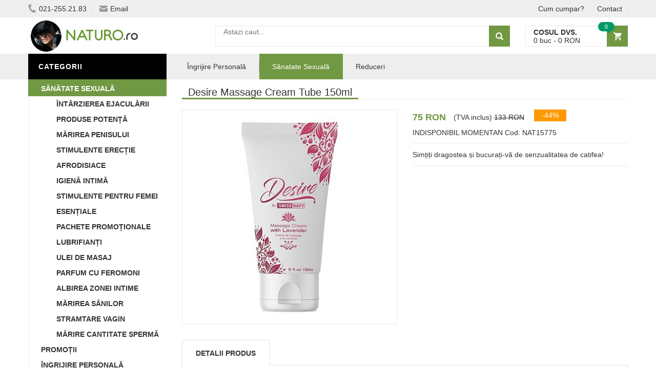

--- FILE ---
content_type: text/html
request_url: https://www.naturo.ro/product/id/15775/desire-massage-cream-tube-150ml/
body_size: 8171
content:
<!DOCTYPE html>
<html lang="ro">
<head>
    <meta charset="UTF-8">
    <meta name="viewport" content="width=device-width, initial-scale=1.0, maximum-scale=1.0, user-scalable=no">
    <link rel="stylesheet" type="text/css" href="/assets/newcss/small.css?45" />
    <link rel="preload" as="style" href="/assets/newcss/big.css?17" onload="this.rel='stylesheet'">
    <link rel="preload" as="image" href="/assets/images/email.png">
    <link rel="preload" as="image" href="/assets/images/phone.png">
    <link rel="preload" as="image" href="/assets/images/logo.png">
    
    
    <link rel="preconnect" href="https://www.google-analytics.com">
    <link rel="preconnect" href="https://connect.facebook.net">
    <link rel="preload" href="/assets/js/big.js?29" as="script">

    
    <title>Comanda Desire Massage Cream Tube 150ml</title>
	<meta name="description" content="Simțiți dragostea și bucurați-vă de senzualitatea de catifea!" />
	<link rel="canonical" href="https://www.naturo.ro/product/id/15775/desire-massage-cream-tube-150ml/">
	<meta name="revisit-after" content="1 day">
	
	
	<link rel="shortcut icon" href="/favicon.ico" />    
    <script type="application/ld+json">[{"@context": "http://schema.org","@type": "Organization","url": "https://www.naturo.ro/","logo": "https://www.naturo.ro/assets/images/logo.png","contactPoint": [{ "@type": "ContactPoint","telephone": "+4-021-255.21.83","contactType": "sales","areaServed": "RO","availableLanguage": "Romanian","contactOption": "HearingImpairedSupported"}]},{"@context": "http://schema.org","@type": "BreadcrumbList","itemListElement": [{"@type": "ListItem","position": 1,"item": {"@id": "https://www.naturo.ro/","name": "Naturo.ro"}},{"@type": "ListItem","position": 2,"item": {"@id": "https://www.naturo.ro/products/catid/246/sanatate-sexuala/","name": "Sanatate Sexuala"}},{"@type": "ListItem","position": 3,"item": {"@id": "https://www.naturo.ro/product/id/15775/desire-massage-cream-tube-150ml/","name": "Desire Massage Cream Tube 150ml"}}]},{"@context": "http://schema.org/","@type": "Product","name": "Desire Massage Cream Tube 150ml","image": ["https://www.naturo.ro/uploads/thumbs/850/desire-massage-cream-tube-5-oz-pinkclear_23034.jpg"],"description": "Simțiți dragostea și bucurați-vă de senzualitatea de catifea!

Cremă pentru masaj Desire este un amestec hrănitor pentru piele, perfectă pentru a invoca o starea de spirit senzuală pentru un masaj intim. Lăsați-vă mâinile să alunece în această cremă decadentă, totul în timp ce un parfum minunat de lavandă creează o ambianță perfectă.

Desire Massage Cream adaugă alunecare fără efort și confort masajelor, în timp ce parfumul de lavandă te va relaxa și calma.

Formula bogată se absoarbe lent, făcând experiențele de masaj mai lungi iar senzația de hidratare va hrăni pielea pe lungă durată.","gtin13": "699439005306","sku": "699439005306","brand": {"@type": "Brand","name": "Swiss Navy"},"offers": {"@type": "Offer","priceCurrency": "RON","price": "75","itemCondition": "http://schema.org/NewCondition","availability": "http://schema.org/InStock","priceValidUntil": "2027-01-23","url": "https://www.naturo.ro/product/id/15775/desire-massage-cream-tube-150ml/","itemOffered": {"@type": "Thing","name": "Desire Massage Cream Tube 150ml"}}}]</script>
    <meta property="og:url" content="https://www.naturo.ro/product/id/15775/desire-massage-cream-tube-150ml/" /><meta property="og:type" content="website" /><meta property="og:title" content="Desire Massage Cream Tube 150ml" /><meta property="og:description" content="Simțiți dragostea și bucurați-vă de senzualitatea de catifea!" /><meta property="fb:app_id" content="1408109199300074" /><meta property="og:image" content="https://www.naturo.ro/uploads/thumbs/850/desire-massage-cream-tube-5-oz-pinkclear_23034.jpg" /><meta property="og:image:type" content="image/jpeg" /><meta property="og:image:width" content="850" /><meta property="og:image:height" content="850" /><meta property="og:image:alt" content="Desire Massage Cream Tube 150ml" />
    
</head>
<body class="home">


<div id="fb-root"></div>






<!-- HEADER -->
<div id="header" class="header" style="margin-top: 30px;">
	<div class="top-header">
	    <div class="container">
	        <div class="nav-top-links">
	        
	        	<span class="menu_stanga_sus" style="cursor:pointer" onclick="openNav()"><img src="[data-uri]" style="margin-top: 1px;" /></span>
	        
	            <a class="first-item" href="tel:0212552183"><img alt="phone" src="/assets/images/phone.png" width="16" height="19" />021-255.21.83</a>
	            <a href="mailto:vanzari@deniro.ro"><img alt="email" src="/assets/images/email.png" width="16" height="12" />Email</a>
	        </div>
	        
	        <div class="support-link">
	            <a href="/cum-cumpar/">Cum cumpar?</a>
	            <a href="/pages/contact/">Contact</a>
	        </div>            
	    </div>
	</div>

    <!--/.top-header -->
    



    <!-- MAIN HEADER -->
    <div class="container main-header">
        <div class="row">
            <div class="col-xs-12 col-sm-3 logo">
                <a href="/"><img alt="Naturo" src="/assets/images/logo.png" width="255" height="64" /></a>
            </div>
            <div class="col-xs-7 col-sm-7 header-search-box">
                <form action="/search/" class="form-inline" onsubmit="return doSearch();">

                      <div class="form-group input-serach">
                        <input type="text"  id="searchBox" name="q" placeholder="Astazi caut...">
                      </div>
                      <button type="submit" class="pull-right btn-search"></button>
                </form>
            </div>
            
            
	        <div id="cart-block" class="col-xs-5 col-sm-2 shopping-cart-box">
	                <a class="cart-link" href="/cart/">
	                    <span class="title">Cosul dvs.</span>
	                    <span class="total"><span id="cart_no_items">0</span> buc - <span id="cart_total_price">0</span> RON</span>
	                    <span class="notify notify-left" id="cart_no_items3">0</span>
	                </a>
		    </div>        
		</div>
        
    </div>
    <!-- END MANIN HEADER -->
    
       
	    
    

    
    <div id="nav-top-menu" class="nav-top-menu">
        <div class="container">
            <div class="row">
                <div class="col-sm-3" id="box-vertical-megamenus">
                    <div class="box-vertical-megamenus">
                        <h4 class="title">
                            <span class="title-menu btn-open-mobile">Categorii</span>
                        </h4>
                        <div class="vertical-menu-content is-home">
							<ul class="vertical-menu-list"><li style="background: #719842;"><a style="color: #FFFFFF;" class="active" href="/products/catid/246/sanatate-sexuala/">Sănătate Sexuală</a></li><li><a href="/products/catid/249/intarzierea-ejacularii/"><div style="padding-left: 30px">Întârzierea Ejaculării</div></a></li><li><a href="/products/catid/250/pastile-potenta/"><div style="padding-left: 30px">Produse Potență</div></a></li><li><a href="/products/catid/248/marirea-penisului/"><div style="padding-left: 30px">Mărirea Penisului</div></a></li><li><a href="/products/catid/253/stimulente-erectie/"><div style="padding-left: 30px">Stimulente Erecție</div></a></li><li><a href="/products/catid/252/afrodisiace/"><div style="padding-left: 30px">Afrodisiace</div></a></li><li><a href="/products/catid/136/igiena-intima/"><div style="padding-left: 30px">Igienă Intimă</div></a></li><li><a href="/products/catid/254/stimulente-pentru-femei/"><div style="padding-left: 30px">Stimulente Pentru Femei</div></a></li><li><a href="/products/catid/326/esentiale/"><div style="padding-left: 30px">Esențiale</div></a></li><li><a href="/products/catid/320/pachete-promotionale/"><div style="padding-left: 30px">Pachete Promoționale</div></a></li><li><a href="/products/catid/256/lubrifianti/"><div style="padding-left: 30px">Lubrifianți</div></a></li><li><a href="/products/catid/228/masaj/"><div style="padding-left: 30px">Ulei De Masaj</div></a></li><li><a href="/products/catid/255/parfum-cu-feromoni/"><div style="padding-left: 30px">Parfum Cu Feromoni</div></a></li><li><a href="/products/catid/329/albire-zona-inghinala/"><div style="padding-left: 30px">Albirea Zonei Intime</div></a></li><li><a href="/products/catid/251/marirea-sanilor/"><div style="padding-left: 30px">Mărirea Sânilor</div></a></li><li><a href="/products/catid/332/Stramtare-Vagin/"><div style="padding-left: 30px">Stramtare Vagin</div></a></li><li><a href="/products/catid/323/cantitate-sperma/"><div style="padding-left: 30px">Mărire Cantitate Spermă</div></a></li><li><a class="active"  href="/products/catid/150/reduceri/">Promoții</a></li><li><a class="parent" href="/products/catid/6/ingrijire-personala/">Îngrijire Personală</a><div class="vertical-dropdown-menu" style="width: 300%;"><div class="vertical-groups col-sm-12"><h4 class="mega-group-header"><span>Îngrijire Personală</span></h4><div class="mega-group col-sm-4"><ul class="group-link-default"><li><a href="/products/catid/6/ingrijire-personala/">Îngrijire Personală</a></li><li><a href="/products/catid/40/uleiuri-esentiale-pure/">Uleiuri Esențiale</a></li></ul></div><div class="mega-group col-sm-4"><ul class="group-link-default"><li><a href="/products/catid/126/uleiuri-vegetale/">Uleiuri vegetale</a></li></ul></div></div></div></li><li><a class="parent" href="/products/catid/125/ingrediente-cosmetice/">Ingrediente Cosmetice</a><div class="vertical-dropdown-menu" style="width: 300%;"><div class="vertical-groups col-sm-12"><h4 class="mega-group-header"><span>Ingrediente Cosmetice</span></h4><div class="mega-group col-sm-4"><ul class="group-link-default"><li><a href="/products/catid/125/ingrediente-cosmetice/">Ingrediente Cosmetice</a></li><li><a href="/products/catid/162/emulsifianti/">Emulsifianti</a></li></ul></div><div class="mega-group col-sm-4"><ul class="group-link-default"></ul></div></div></div></li><li><a class="active"  href="/products/catid/275/ingrijirea-tenului/">Îngrijirea Tenului</a></li><li><a class="parent" href="/products/catid/115/saruri-de-baie/">Săruri de baie</a><div class="vertical-dropdown-menu" style="width: 300%;"><div class="vertical-groups col-sm-12"><h4 class="mega-group-header"><span>Săruri de baie</span></h4><div class="mega-group col-sm-4"><ul class="group-link-default"><li><a href="/products/catid/115/saruri-de-baie/">Săruri de baie</a></li><li><a href="/products/catid/117/spumante-si-aromaterapie/">Spumante Și Aromaterapie</a></li></ul></div><div class="mega-group col-sm-4"><ul class="group-link-default"></ul></div></div></div></li><li><a class="parent" href="/products/catid/118/cosmetice-barbati/">Cosmetice Bărbați</a><div class="vertical-dropdown-menu" style="width: 300%;"><div class="vertical-groups col-sm-12"><h4 class="mega-group-header"><span>Cosmetice Bărbați</span></h4><div class="mega-group col-sm-4"><ul class="group-link-default"><li><a href="/products/catid/118/cosmetice-barbati/">Cosmetice Bărbați</a></li><li><a href="/products/catid/120/ingrijirea-corpului/">Îngrijirea Corpului</a></li></ul></div><div class="mega-group col-sm-4"><ul class="group-link-default"></ul></div></div></div></li>
                        	<div class="all-category"><span class="open-cate">Toate Categoriile</span></div>
                        </div>
                    </div>
                </div>
                
            <div id="main-menu" class="col-sm-9 main-menu">
                    <nav class="navbar navbar-default">
                        <div class="container-fluid">
                            <div class="navbar-header">
                                <button type="button" class="navbar-toggle collapsed" data-toggle="collapse" data-target="#navbar" aria-expanded="false" aria-controls="navbar">
                                    
                                </button>
                                <a class="navbar-brand" href="#">CATEGORII</a>
                            </div>
                            <div id="navbar" class="navbar-collapse collapse">
                                <ul class="nav navbar-nav"><li class="dropdown">
             			<a href="/products/catid/6/ingrijire-personala/" class="dropdown-toggle" data-toggle="dropdown">Îngrijire Personală</a>
                            <ul class="dropdown-menu mega_dropdown" role="menu" style="left:-15px;width: 500px;">
                                <li class="block-container col-sm-6"><ul class="block"><li class="link_container group_header">
                                     	<a href="#">Uleiuri</a>
                                     </li><li class="link_container"><a href="/products/catid/40/uleiuri-esentiale-pure/">Uleiuri Esențiale</a></li></ul>
                                            </li><li class="block-container col-sm-6"><ul class="block"><li class="link_container group_header">
                                     	<a href="#">Îngrijire Personală</a>
                                     </li><li class="link_container"><a href="/products/catid/136/igiena-intima/">Igienă Intimă</a></li></ul>
                                            </li></ul>
                                    </li> <li class="active dropdown">
             			<a href="/products/catid/246/sanatate-sexuala/" class="dropdown-toggle" data-toggle="dropdown">Sănatate Sexuală</a>
                            <ul class="dropdown-menu mega_dropdown" role="menu" style="left:-15px;width: 690px;">
                                <li class="block-container col-sm-4"><ul class="block"><li class="link_container group_header">
                                     	<a href="#">Pentru Femei</a>
                                     </li><li class="link_container"><a href="/products/catid/252/afrodisiace/">Afrodisiace Pentru Femei La Menopauza</a></li><li class="link_container"><a href="/products/catid/254/stimulente-pentru-femei/">Cresterea Apetitului Sexual La Femei</a></li><li class="link_container"><a href="/products/catid/251/marirea-sanilor/">Crema Pentru Marirea Sanilor</a></li><li class="link_container"><a href="/products/catid/255/parfum-cu-feromoni/">Parfum Cu Feromoni Barbati</a></li><li class="link_container"><a href="/products/catid/256/lubrifianti/">Lubrifianți Sexuali</a></li></ul>
                                            </li><li class="block-container col-sm-4"><ul class="block"><li class="link_container group_header">
                                     	<a href="#">Pentru Bărbați</a>
                                     </li><li class="link_container"><a href="/products/catid/248/marirea-penisului/">Crema Pentru Marirea Penisului</a></li><li class="link_container"><a href="/products/catid/252/afrodisiace/">Afrodisiace Pentru Femei</a></li><li class="link_container"><a href="/products/catid/249/intarzierea-ejacularii/">Spray Intarziere Erectie</a></li><li class="link_container"><a href="/products/catid/250/pastile-potenta/">Preparat Pentru Potenta Maxima</a></li><li class="link_container"><a href="/products/catid/253/stimulente-erectie/">Gel Erectie</a></li><li class="link_container"><a href="/products/catid/255/parfum-cu-feromoni/">Parfum Cu Feromoni Pentru Femei</a></li></ul>
                                            </li><li class="block-container col-sm-4"><ul class="block"><li class="link_container group_header">
                                     	<a href="#">Pentru Cupluri</a>
                                     </li><li class="link_container"><a href="/products/catid/228/masaj/">Uleiuri Masaj</a></li></ul>
                                            </li></ul>
                                    </li> <li class="">
             			<a href="/products/catid/150/reduceri/">Reduceri</a>
                           
                                
                                    </li> </ul>
                            </div><!--/.nav-collapse -->
                        </div>
                    </nav>
                </div>
                
                
            <!-- userinfo on top-->
            <div id="form-search-opntop">
            </div>

        </div>
    </div>
</div>
<!-- end header -->






<!-- Start content --><div class="columns-container">

    <div class="container" id="columns">




        <!-- row -->
        <div class="row">
        

            <!-- Left colunm -->
            <div class="column col-xs-12 col-sm-3" id="left_column">
               
            </div>
            <!-- ./left colunm -->
            <!-- Center colunm-->
            <div class="center_column col-xs-12 col-sm-9" id="center_column">
            
 

                <!-- Product -->
                    <div id="product">
                        <div class="primary-box row">
                        
                        	<div class="pb-left-column col-xs-12 col-sm-12">
                        		<h1 class="page-heading">
									<span class="page-heading-title">Desire Massage Cream Tube 150ml</span>
								</h1><br>
                        	</div>
                        	

                        
                            <div class="pb-left-column col-xs-12 col-sm-6" id="sld99">
                                <!-- product-imge-->
                                <div class="product-image">
                                    <div class="product-full">
                                        <a href="/uploads/thumbs/850/desire-massage-cream-tube-5-oz-pinkclear_23034.jpg" target="_blank" data-pswp-width="850" data-pswp-height="850"><img src='/uploads/thumbs/420/desire-massage-cream-tube-5-oz-pinkclear_23034.jpg'/ alt="Desire Massage Cream Tube 150ml" width="420" height="420" style="height:auto" /></a>
                                    </div>
                                    
                                </div>
                                <!-- product-imge-->
                                
                            <link rel="stylesheet" type="text/css" href="/assets/newcss/photoswipe.css" crossorigin="anonymous" />
                            <script type="module">
							import PhotoSwipeLightbox from '/assets/js/photoswipe-lightbox.esm.min.js';
							const lightbox = new PhotoSwipeLightbox({
							  gallery: '#sld99',
							  children: 'a',
							  counter: false,
							  pswpModule: () => import('/assets/js/photoswipe.esm.min.js')
							});
							lightbox.init();
							</script>                                 
                                
                                
                            </div>
                            <div class="pb-right-column col-xs-12 col-sm-6">
                                
                                <div class="product-price-group">
                                    <span class="price">75 RON</span>(TVA inclus)
                                    <span class="old-price">133 RON</span>
                                    <span class="discount">-44%</span>
                                    
                                </div>
                                <div class="info-orther">
                                    <span class="in-stock"><span class="red">INDISPONIBIL MOMENTAN</span><!-- TOO_FEW_PRODUCTS_ACTIVE --></span>
                                    Cod: NAT15775
                                </div>
                                <div class="product-desc">
                                    Simțiți dragostea și bucurați-vă de senzualitatea de catifea!
                                </div>

                                
                                
                                

                                
                                
								
								
								<div class="form-action">							
								
	      
		                                
		                                    <div class="button-group">
		                                    		<!-- 
		                                             <a class="btn-add-cart" href="/cart/action/add/quantity/1/id/15775" onclick="return addToCart(15775, 75);">Adauga in cos</a>
		                                             -->
		                                    </div>
		  
                                
                                </div>

    
                            </div>
                        </div>
                        <!-- tab product -->
                        <div class="product-tab">
                            <ul class="nav-tab">
                                <li class="active">
                                    <a aria-expanded="false" data-toggle="tab" href="#product-detail">Detalii produs</a>
                                </li>
                                
                                
                            </ul>
                            <div class="tab-container">
                                <div id="product-detail" class="tab-panel active">
                                    Simțiți dragostea și bucurați-vă de senzualitatea de catifea!<br /><br />Cremă pentru masaj Desire este un amestec hrănitor pentru piele, impecabilă pentru a invoca o dispoziția de spirit sexuală pentru un masaj intim. Lăsați-vă mâinile să alunece în această alifie decadentă, totul în timp ce un parfum excelent de lavandă alcătuie o ambianță perfectă.<br /><br />Desire Massage Cream suplimentează alunecare lipsit de efort și confort masajelor, în timp ce mirosul de lavandă te va relaxa și calma.<br /><br />Formula bogată se absoarbe lent, făcând experiențele de masaj mai destul de lungi iar senzația de hidratare va hrăni dermă pe întinsă durată.
									<br /><br /><strong>Cantitate:</strong> 150 ml<br /><strong>Livrare:</strong> Discretă la adresă sau Easybox<br /><strong>Brand:</strong> <a href="/brand/name/Swiss-Navy/">Swiss Navy</a>
									
                               </div>
  								 
  								                                 
                             </div>
                        </div>
                        
                        
						                        
                    </div>
                <!-- Product -->
            </div>
            <!-- ./ Center colunm -->
        </div>
        <!-- ./row-->
    </div>
</div>

<script type="text/javascript">
function openTabelMarimi() {
  $.fancybox({
     'autoScale': true,
     'transitionIn': 'elastic',
     'transitionOut': 'elastic',
     'speedIn': 300,
     'speedOut': 500,
     'autoDimensions': true,
     'centerOnScroll': true,
     'href' : '#tabel_masuri'
  });
}
</script>



<div id="tabel_masuri" style="width: 750px; height: 550px; display: none;">
<h3 align="center">Tabel marimi</h3>
<table width="100%" cellpadding="0" cellspacing="0" border="1" class="table table-bordered table-responsive">
	
	<tr>
		<th rowspan="2">Marimi</th>
		<th colspan="2">S</th>
		<th colspan="2">M</th>
		<th colspan="2">L</th>
		<th colspan="2">XL</th>
	</tr>
	
	<tr>
		<th colspan="4">S/M</th>
		<th colspan="4">L/XL</th>
	</tr>
	
	<tr class="odd">
		<th>EUR</th>
		<td>32</td>
		<td>34</td>
		<td>36</td>
		<td>38</td>
		<td>40</td>
		<td>42</td>
		<td>44</td>
		<td>46</td>
	</tr>
	
	<tr class="even">
		<th>RO</th>
		<td>38</td>
		<td>40</td>
		<td>42</td>
		<td>44</td>
		<td>46</td>
		<td>48</td>
		<td>50</td>
		<td>52</td>
	</tr>
	
	<tr class="odd">
		<th>US</th>
		<td>2</td>
		<td>4</td>
		<td>6</td>
		<td>8</td>
		<td>10</td>
		<td>12</td>
		<td>14</td>
		<td>16</td>
	</tr>
	
	<tr class="even">
		<th>UK</th>
		<td>4</td>
		<td>6</td>
		<td>8</td>
		<td>10</td>
		<td>12</td>
		<td>14</td>
		<td>16</td>
		<td>18</td>
	</tr>
	
	<tr class="odd">
		<th>Bust</th>
		<td>83 cm</td>
		<td>84 cm</td>
		<td>88 cm</td>
		<td>90 cm</td>
		<td>93 cm</td>
		<td>97 cm</td>
		<td>100 cm</td>
		<td>104 cm</td>
	</tr>
	
	<tr class="even">
		<th>Talie</th>
		<td>65 cm</td>
		<td>68 cm</td>
		<td>70 cm</td>
		<td>72 cm</td>
		<td>75 cm</td>
		<td>79 cm</td>
		<td>83 cm</td>
		<td>86 cm</td>
	</tr>
	
	<tr class="odd">
		<th>Solduri</th>
		<td>91 cm</td>
		<td>92 cm</td>
		<td>96 cm</td>
		<td>98 cm</td>
		<td>101 cm</td>
		<td>105 cm</td>
		<td>109 cm</td>
		<td>112 cm</td>
	</tr>
	
	<tr class="even">
		<th>Inaltime</th>
		<td>160 cm</td>
		<td>160 cm</td>
		<td>165 cm</td>
		<td>165 cm</td>
		<td>170 cm</td>
		<td>170 cm</td>
		<td>175 cm</td>
		<td>175 cm</td>
	</tr>
	
</table>
</div>



<!-- End content -->



<!-- Footer -->
<footer id="footer">
     <div class="container">
            <!-- introduce-box -->
            <div id="introduce-box" class="row">
                <div class="col-md-3">
                    <div id="address-box">
                        <a href="/"><img src="[data-uri]" data-src="/assets/data/introduce-logo.png" alt="Naturo" width="128" height="32" /></a>
                        <div id="address-list">
                            <div class="tit-name">Telefon:</div>
                            <div class="tit-contain"><a href="tel:0212552183">021-255.21.83</a></div>
                            <div class="tit-name">Email:</div>
                            <div class="tit-contain"><a href="mailto:vanzari@deniro.ro">vanzari@deniro.ro</a></div>
                            <br />
                            <div><img src="[data-uri]" data-src="/assets/data/netopia_banner_blue.jpg" width="170" height="30" alt="Plata cu cardul" /></div>
                        </div>
                    </div> 
                </div>
                <div class="col-md-6">
                    <div class="row">
                        <div class="col-sm-4">
                            <div class="introduce-title">Informatii</div>
                            <ul id="introduce-company"  class="introduce-list">
                                <li><a href="/cum-cumpar/">Cum Cumpar?</a></li>
                                <li><a href="/cum-cumpar/#metode_de_plata">Metode de plata</a></li>
                                <li><a href="/cum-cumpar/#costuri_de_livrare">Costuri de livrare</a></li>
                                <li><a href="/cum-cumpar/#ambalare_discreta">Ambalare discreta</a></li>
                                <li><a href="/pages/confidentialitate/">Confidentialitate</a></li>
                            </ul>
                        </div>
                        
                        <div class="col-sm-4">
                            <div class="introduce-title">Comanda dvs.</div>
                            <ul id="introduce-company"  class="introduce-list">
	                            <li><a href="/pages/regulament-vouchere/">Regulament Vouchere</a></li>
                            	<li><a href="/products/catid/150/reduceri/">Promotii</a></li>
                            	<li><a href="//"></a></li>
                                <li><a href="/cart/">Cosul de cumparaturi</a></li>
                                <li><a href="/cum-cumpar/#returnarea_produselor">Returnarea produselor</a></li>
                                <li><a href="/pages/contact/">Contact</a></li>
                            </ul>
                        </div>

                        <div class="col-sm-4">
                            <div class="introduce-title">Ajutor</div>
                            <ul id="introduce-company"  class="introduce-list">
                            	
                            	
                            </ul>
                        </div>
                        
                    </div>
                </div>
                
            </div><!-- /#introduce-box -->
        

            
            <div id="footer-menu-box">
                 <p class="text-center">Copyright &#169; 2016-2026 DENIRO MEDIA S.R.L.</p>
            </div><!-- /#footer-menu-box -->
        </div> 
</footer>











<script type="text/javascript">




function downloadJSAtOnload() {
	
	
	var imgDefer = document.getElementsByTagName('img');
	for (var i=0; i<imgDefer.length; i++) {
		if(imgDefer[i].getAttribute('data-src')) {
			imgDefer[i].setAttribute('src',imgDefer[i].getAttribute('data-src'));
		}
	}
	
	

	
	var gs2 = document.createElement('link');
	gs2.rel = 'stylesheet';
	gs2.href = '/assets/newcss/style.css?21';
	gs2.type = 'text/css';
	var godefer = document.getElementsByTagName('title')[0];
	godefer.parentNode.insertBefore(gs2, godefer);		
	
	
	
	
	var element = document.createElement("script");
	element.src = "/assets/js/big.js?29";
	document.body.appendChild(element);
	

		
    var div, n,
        v = document.getElementsByClassName("youtube-player");
    for (n = 0; n < v.length; n++) {
        div = document.createElement("div");
        div.setAttribute("data-id", v[n].dataset.id);
        div.innerHTML = labnolThumb(v[n].dataset.id);
        div.onclick = labnolIframe;
        v[n].appendChild(div);
    }		
	
	
}

if (window.addEventListener) window.addEventListener("load", downloadJSAtOnload, false);
else if (window.attachEvent)
window.attachEvent("onload", downloadJSAtOnload);
else window.onload = downloadJSAtOnload;






function labnolThumb(id) {
    var thumb = '<img src="https://i.ytimg.com/vi/ID/maxresdefault.jpg">',
        play = '<div class="play"></div>';
    return thumb.replace("ID", id) + play;
}

function labnolIframe() {
    var iframe = document.createElement("iframe");
    var embed = "https://www.youtube.com/embed/ID?autoplay=1";
    iframe.setAttribute("src", embed.replace("ID", this.dataset.id));
    iframe.setAttribute("frameborder", "0");
    iframe.setAttribute("width", "100%");    
    iframe.setAttribute("allowfullscreen", "1");
    this.parentNode.replaceChild(iframe, this);
}





</script>



<div id="adauga_in_cos" style="width: 300px; height: 150px; display: none;">
	<br><h3 align="center">Produsul a fost adaugat in cos</h3><br>
	<center>
		<a style="background: #ffffff;color: #000000;border: 1px solid #ba3f74;padding: 10px 20px;" href="javascript:parent.$.fancybox.close();">Continuati Cumparaturile</a><br /><br /><br />
		<a style="background: #FF3366;color: #fff;border: 1px solid #ba3f74;padding: 10px 20px;" href="/cart/">Vizualizati Cosul</a>

	</center>
	
	
	
	
</div>




<div id="myNav" class="overlay" style="overflow-y: scroll; -webkit-overflow-scrolling: touch;">

  
  <a href="javascript:void(0)" class="closebtn" id="closebtn" style="display: none" onclick="closeNav()"><img src="[data-uri]" /></a>
  
  <div class="overlay-content">
  	<div class="overlay-content-inner" id="overlay-content">	
		  <section><h2 style="padding-bottom: 2rem; font-size: 18px">Categorii</h1><details single><summary><a href="/products/catid/275/ingrijirea-tenului/" style="font-weight: bold;display:block;text-transform: uppercase;">Îngrijirea Tenului</a></summary></details><details><summary><span style="font-weight: bold;display:block;text-transform: uppercase;">Îngrijire Personală</span></summary><p><a href="/products/catid/6/ingrijire-personala/" style="font-weight: bold;display:block;text-transform: uppercase;">Îngrijire Personală</a></p><p><a href="/products/catid/40/uleiuri-esentiale-pure/" style="font-weight: bold;display:block;text-transform: uppercase;">Uleiuri Esențiale</a></p><p><a href="/products/catid/126/uleiuri-vegetale/" style="font-weight: bold;display:block;text-transform: uppercase;">Uleiuri vegetale</a></p></details><details><summary><span style="font-weight: bold;display:block;text-transform: uppercase;">Cosmetice Bărbați</span></summary><p><a href="/products/catid/118/cosmetice-barbati/" style="font-weight: bold;display:block;text-transform: uppercase;">Cosmetice Bărbați</a></p><p><a href="/products/catid/120/ingrijirea-corpului/" style="font-weight: bold;display:block;text-transform: uppercase;">Îngrijirea Corpului</a></p></details><details open><summary><span style="font-weight: bold;display:block;text-transform: uppercase;">Sănătate Sexuală</span></summary><p><a href="/products/catid/246/sanatate-sexuala/" style="font-weight: bold; color: var(--mc);display:block;text-transform: uppercase;">Sănătate Sexuală</a></p><p><a href="/products/catid/249/intarzierea-ejacularii/" style="font-weight: bold;display:block;text-transform: uppercase;">Întârzierea Ejaculării</a></p><p><a href="/products/catid/250/pastile-potenta/" style="font-weight: bold;display:block;text-transform: uppercase;">Produse Potență</a></p><p><a href="/products/catid/248/marirea-penisului/" style="font-weight: bold;display:block;text-transform: uppercase;">Mărirea Penisului</a></p><p><a href="/products/catid/253/stimulente-erectie/" style="font-weight: bold;display:block;text-transform: uppercase;">Stimulente Erecție</a></p><p><a href="/products/catid/252/afrodisiace/" style="font-weight: bold;display:block;text-transform: uppercase;">Afrodisiace</a></p><p><a href="/products/catid/136/igiena-intima/" style="font-weight: bold;display:block;text-transform: uppercase;">Igienă Intimă</a></p><p><a href="/products/catid/254/stimulente-pentru-femei/" style="font-weight: bold;display:block;text-transform: uppercase;">Stimulente Pentru Femei</a></p><p><a href="/products/catid/326/esentiale/" style="font-weight: bold;display:block;text-transform: uppercase;">Esențiale</a></p><p><a href="/products/catid/320/pachete-promotionale/" style="font-weight: bold;display:block;text-transform: uppercase;">Pachete Promoționale</a></p><p><a href="/products/catid/256/lubrifianti/" style="font-weight: bold;display:block;text-transform: uppercase;">Lubrifianți</a></p><p><a href="/products/catid/228/masaj/" style="font-weight: bold;display:block;text-transform: uppercase;">Ulei De Masaj</a></p><p><a href="/products/catid/255/parfum-cu-feromoni/" style="font-weight: bold;display:block;text-transform: uppercase;">Parfum Cu Feromoni</a></p><p><a href="/products/catid/329/albire-zona-inghinala/" style="font-weight: bold;display:block;text-transform: uppercase;">Albirea Zonei Intime</a></p><p><a href="/products/catid/251/marirea-sanilor/" style="font-weight: bold;display:block;text-transform: uppercase;">Mărirea Sânilor</a></p><p><a href="/products/catid/332/Stramtare-Vagin/" style="font-weight: bold;display:block;text-transform: uppercase;">Stramtare Vagin</a></p><p><a href="/products/catid/323/cantitate-sperma/" style="font-weight: bold;display:block;text-transform: uppercase;">Mărire Cantitate Spermă</a></p></details><details><summary><span style="font-weight: bold;display:block;text-transform: uppercase;">Săruri de baie</span></summary><p><a href="/products/catid/115/saruri-de-baie/" style="font-weight: bold;display:block;text-transform: uppercase;">Săruri de baie</a></p><p><a href="/products/catid/117/spumante-si-aromaterapie/" style="font-weight: bold;display:block;text-transform: uppercase;">Spumante Și Aromaterapie</a></p></details><details><summary><span style="font-weight: bold;display:block;text-transform: uppercase;">Ingrediente Cosmetice</span></summary><p><a href="/products/catid/125/ingrediente-cosmetice/" style="font-weight: bold;display:block;text-transform: uppercase;">Ingrediente Cosmetice</a></p><p><a href="/products/catid/162/emulsifianti/" style="font-weight: bold;display:block;text-transform: uppercase;">Emulsifianti</a></p></details><details single><summary><a href="/products/catid/150/reduceri/" style="font-weight: bold;display:block;text-transform: uppercase;">Promoții</a></summary></details></section>		
  	</div>
  </div>

</div>








</body>
</html>

--- FILE ---
content_type: text/css
request_url: https://www.naturo.ro/assets/newcss/style.css?21
body_size: 14955
content:
mark,rp,rt,ruby,time{display:inline}q{quotes:none}embed{vertical-align:top}button::-moz-focus-inner{border:0}textarea{outline:0!important}.clearfix::after{content:"";display:block;clear:both}#_atssh{display:none!important}body.is-ontop{margin-top:53px}h1{font-size:44px}h2{font-size:20px}h3{font-size:18px}a{color:#333}a:hover{color:#719842;text-decoration:none;transition:all .25s}a:focus{text-decoration:none}.bold{font-weight:700}.alignleft{float:left}.alignright{float:right}.button-sm{padding:5px 10px}.button:hover{background:#719842;border:1px solid #719842}.button .text-left{text-align:left}.text-right{text-align:right}img.alignleft{margin:0 20px 15px 0}img.alignright{margin:0 0 15px 20px}.clearfix:before{content:"";display:table}.banner-opacity a:before{display:block;position:absolute;-webkit-transition:all .1s ease-in .1s;transition:all .1s ease-in .1s;background:rgba(0,0,0,.1);opacity:0;left:0;top:0;content:"";height:0%;width:100%;left:0;top:50%}.banner-opacity a:hover:before{opacity:1;-webkit-transition:all .2s ease-in .1s;transition:all .2s ease-in .1s;height:100%;left:0;top:0}.hover-zoom{-webkit-transition:.7s all ease-in-out;transition:.7s all ease-in-out;-webkit-backface-visibility:hidden;-webkit-perspective:1000;overflow:hidden}.hover-zoom:hover img{-webkit-transform:scale(1.1);-ms-transform:scale(1.1);transform:scale(1.1);opacity:.7}.banner-boder-zoom{position:relative;overflow:hidden}.banner-boder-zoom a:before{position:absolute;top:0;left:0;right:0;bottom:0;content:"";display:block;z-index:10;background-color:rgba(0,0,0,.2);background:rgba(0,0,0,.2);color:rgba(0,0,0,.2);opacity:0;-webkit-transition:all 1s ease;-moz-transition:all 1s ease;-ms-transition:all 1s ease;-o-transition:all 1s ease;transition:all 1s ease}.banner-boder-zoom a:after{position:absolute;top:10px;left:10px;right:10px;bottom:10px;content:"";display:block;z-index:10;border:1px solid #fff;opacity:0}.banner-boder-zoom a img{-webkit-transition:all 1s ease;-moz-transition:all 1s ease;-ms-transition:all 1s ease;-o-transition:all 1s ease;transition:all 1s ease}.banner-boder-zoom:hover a img{-webkit-transform:scale(1.1);-moz-transform:scale(1.1);-ms-transform:scale(1.1);-o-transform:scale(1.1);transform:scale(1.1)}.banner-boder-zoom:hover a:before{opacity:1}.banner-boder-zoom:hover a:after{opacity:0}.banner-boder-zoom2{position:relative;overflow:hidden}.banner-boder-zoom2 a:before{position:absolute;top:0;left:0;right:0;bottom:0;content:"";display:block;z-index:10;background-color:rgba(0,0,0,0);background:rgba(0,0,0,0);color:transparent;opacity:0;-webkit-transition:all 1s ease;-moz-transition:all 1s ease;-ms-transition:all 1s ease;-o-transition:all 1s ease;transition:all 1s ease}.banner-boder-zoom2 a:after{position:absolute;top:10px;left:10px;right:10px;bottom:10px;content:"";display:block;z-index:10;border:1px solid #fff;opacity:0}.banner-boder-zoom2 a img{-webkit-transition:all 1s ease;-moz-transition:all 1s ease;-ms-transition:all 1s ease;-o-transition:all 1s ease;transition:all 1s ease}.banner-boder-zoom2:hover a img{-webkit-transform:scale(1.1);-moz-transform:scale(1.1);-ms-transform:scale(1.1);-o-transform:scale(1.1);transform:scale(1.1)}.banner-boder-zoom2:hover a:before{opacity:1}.banner-boder-zoom2:hover a:after{opacity:0}.icon-down,.icon-up{width:100%;height:17px;display:block}.icon-up{background:url(../images/up.png) no-repeat center center}.icon-down{background:url(../images/down.png) no-repeat center center}.image-hover2 a{position:relative;display:table;width:100%}.image-hover2 a:after{overflow:hidden;position:absolute;top:0;content:"";z-index:100;width:100%;height:100%;left:0;right:0;bottom:0;opacity:0;pointer-events:none;-webkit-transition:all .3s ease 0s;-o-transition:all .3s ease 0s;transition:all .3s ease 0s;background-color:rgba(0,0,0,.3);-webkit-transform:scale(0);-ms-transform:scale(0);transform:scale(0);z-index:1}.image-hover2 a:before{position:absolute;top:50%;left:50%;z-index:2;color:#fff;ms-transform:translateY(-50%);-webkit-transform:translateY(-50%);transform:translateY(-50%);ms-transform:translateX(-50%);-webkit-transform:translateX(-50%);transform:translateX(-50%);opacity:0;-webkit-transition:opacity .3s ease 0s;-o-transition:opacity .3s ease 0s;transition:opacity .3s ease 0s}.image-hover2 a:hover:after{visibility:visible;opacity:.8;-webkit-transform:scale(1);-ms-transform:scale(1);transform:scale(1)}.image-hover2 a:hover:before{opacity:1}.top-banner{height:150px;background:url(../images/bg-top-banner.jpg) no-repeat top center;position:relative;text-align:center;color:#fff;line-height:20px}.bg-overlay{width:100%;height:100%;position:absolute;top:0;left:0;background-color:rgba(0,0,0,.7)}.top-banner .container{position:relative;padding-top:35px}.top-banner h1{color:#719842;font-weight:700;line-height:auto}.top-banner h2{font-weight:700}.top-banner span{font-size:12px;color:#999}.top-banner .btn-close{width:24px;height:24px;background:#2d2c2e url(../images/btn-close.png) no-repeat;position:absolute;top:0;right:0;cursor:pointer}.nav-ontop{position:fixed;top:0;left:0;width:100%;padding-bottom:0;height:50px;background:#eee;z-index:101;box-shadow:0 1px 1px 0 rgba(50,50,50,.1)}.nav-ontop span.notify-right{top:2px}.nav-ontop>.container{position:relative}.nav-ontop #box-vertical-megamenus{width:80px;padding:0}.nav-ontop #box-vertical-megamenus .title{background:#eee;color:#999;padding:0;overflow:hidden;border-left:1px solid #eaeaea}.nav-ontop #box-vertical-megamenus .title.active{background:#fff}.nav-ontop #box-vertical-megamenus .title .btn-open-mobile{margin-right:15px}.nav-ontop #box-vertical-megamenus .title .title-menu{display:none}.nav-ontop #box-vertical-megamenus .vertical-menu-content{min-width:270px;position:absolute;display:none;border-top:none;border-bottom:1px solid #eaeaea;border-right:1px solid #eaeaea;padding-bottom:15px;border-left:1px solid #eaeaea}.nav-ontop #box-vertical-megamenus .vertical-menu-content .vertical-menu-list{border-left:none}.nav-ontop #box-vertical-megamenus .vertical-menu-content .all-category{margin-left:20px}.top-header .top-bar-social .top-header .top-bar-social a{border:none;padding:0;color:#999;font-size:14px}.top-header a.current-open:after{font-size:17px;vertical-align:0;padding-left:15px;font-weight:700}.top-header .dropdown{width:auto;display:inline-block}.top-header .dropdown-menu{border-radius:0;border:none;top:100%;left:0;border-top:2px solid #719842;transition:all .4s ease-out 0s;-webkit-transition:all .4s ease-out 0s;-o-transition:all .4s ease-out 0s;-ms-transition:all .4s ease-out 0s;opacity:0;display:block;transform:translateY(50px);-webkit-transform:translateY(50px);-o-transform:translateY(50px);-ms-transform:translateY(50px);-khtml-transform:translateY(50px);z-index:0;visibility:hidden}.top-header .dropdown.open>.dropdown-menu{transform:translateY(0);-webkit-transform:translateY(0);-o-transform:translateY(0);-ms-transform:translateY(0);-khtml-transform:translateY(0);opacity:1;z-index:2;visibility:inherit}.top-header .dropdown-menu a{border:none;margin:0;padding:0;padding:5px 10px}.main-header .header-search-box .form-inline .form-category{background:#f6f6f6;height:39px}.main-header .header-search-box .form-inline .select2{border-right:1px solid #eaeaea;min-width:152px;height:40px}.main-header .header-search-box .form-inline .select2 .select2-selection{border:none;background:0 0;margin-top:-1px}.select2-container--default .select2-selection--single .select2-selection__rendered{line-height:41px}.select2-container--default .select2-selection--single .select2-selection__arrow{top:6px;right:15px}.select2-dropdown{border:1px solid #eaeaea}.select2-container--open .select2-dropdown{left:-1px}.select2-container .select2-selection--single .select2-selection__rendered{padding-left:15px}.main-header .header-search-box .form-inline .btn-search:hover{opacity:.8}.main-header .shopping-cart-box:hover .cart-block{-webkit-transform:translate(0,0);-moz-transform:translate(0,0);-o-transform:translate(0,0);-ms-transform:translate(0,0);transform:translate(0,0);opacity:1;visibility:visible}.main-header .shopping-cart-box a.cart-link:hover:after{opacity:.8}.cart-block{position:absolute;top:100%;right:-1px;z-index:1002;max-height:500px;overflow-y:auto;background:#fff;color:#666;width:300px;opacity:0;-webkit-box-shadow:0 4px 7px 0 rgba(50,50,50,.2);-moz-box-shadow:0 4px 7px 0 rgba(50,50,50,.2);box-shadow:0 4px 7px 0 rgba(50,50,50,.2);-webkit-transition:opacity .5s,-webkit-transform .5s;transition:opacity .5s,transform .5s;-webkit-transform:translate(0,40px);-moz-transform:translate(0,40px);-o-transform:translate(0,40px);-ms-transform:translate(0,40px);transform:translate(0,40px);opacity:0;display:block;visibility:hidden}.cart-block .cart-block-content{padding:20px;overflow:hidden}.cart-block .cart-block-content .cart-title{text-transform:uppercase;font-size:12px}.cart-block .cart-block-content .product-info{margin-top:10px;border-bottom:1px solid #eaeaea;display:block;overflow:hidden;padding-bottom:10px}.cart-block .cart-block-content .product-info .p-left{width:100px;float:left;position:relative}.cart-block .cart-block-content .product-info .p-left .remove_link{position:absolute;left:0;top:0}.cart-block .cart-block-content .product-info .p-left .remove_link:after{content:'';background:url(../images/delete_icon.png) no-repeat center center;font-size:0;height:9px;width:9px;display:inline-block;line-height:24px}.cart-block .cart-block-content .product-info .p-right{margin-left:110px;line-height:25px}.cart-block .cart-block-content .product-info .p-right .p-rice{color:#719842}.cart-block .cart-block-content .product-info .p-right .change_quantity{margin-top:10px}.cart-block .cart-block-content .product-info .p-right .change_quantity .blockcart_quantity_down,.cart-block .cart-block-content .product-info .p-right .change_quantity .blockcart_quantity_up{float:left;width:20px;height:30px;border:1px solid #ccc;padding-top:2px;text-align:center}.cart-block .cart-block-content .product-info .p-right .change_quantity .cart_quantity_input_text{width:60px;border:1px solid #ccc;margin-left:-1px;margin-right:-1px;height:30px;line-height:100%;float:left;text-align:center}.cart-block .cart-block-content .toal-cart{margin-top:10px}.cart-block .cart-block-content .toal-cart .toal-price{font-size:18px;color:#999}.cart-block .cart-block-content .cart-buttons{overflow:hidden;width:100%}.cart-block .cart-block-content .cart-buttons a{width:50%;float:left;margin-top:12px;text-transform:uppercase;font-size:13px;padding:10px 0;text-align:center}.cart-block .cart-block-content .cart-buttons a:hover{opacity:.8}.cart-block .cart-block-content .cart-buttons a.btn-my-cart{background:#eee}.cart-block .cart-block-content .cart-buttons a.btn-check-out{background:#719842;color:#fff}span.notify-right{background:url(../images/notify-right.png) no-repeat;right:0;top:-7px}.box-vertical-megamenus .title{background:#000;color:#fff;height:50px;line-height:50px;text-transform:uppercase;font-weight:700;font-size:14px;padding-left:20px;padding-right:20px;letter-spacing:1px;overflow:hidden}.box-vertical-megamenus .title .btn-open-mobile>.box-vertical-megamenus .title .btn-open-mobile{font-size:17px;cursor:pointer;line-height:50px}.box-vertical-megamenus .vertical-menu-content{border-top:3px solid #719842;background:#fff;display:none;padding-bottom:15px}.home .box-vertical-megamenus .vertical-menu-content{display:block}.box-vertical-megamenus .vertical-menu-list{border-left:1px solid #eaeaea}.box-vertical-megamenus .vertical-menu-list li{display:block;line-height:34px;margin-left:-1px;position:relative}.box-vertical-megamenus .vertical-menu-list>li:hover{background:#719842}.box-vertical-megamenus .vertical-menu-list>li:hover>a{color:#fff;border-color:#719842}.box-vertical-megamenus .vertical-menu-list>li:hover>a.parent:before{color:#fff}.box-vertical-megamenus .vertical-menu-list>li>a{padding-left:10px;line-height:30px;display:block;margin-left:15px;font-weight:700;text-transform:uppercase}.box-vertical-megamenus .vertical-menu-content ul>li>a.parent:before{display:inline-block;font-style:normal;font-weight:400;line-height:1;-webkit-font-smoothing:antialiased;-moz-osx-font-smoothing:grayscale;position:absolute;top:10px;right:8px;color:#000}.box-vertical-megamenus .vertical-menu-content ul>li>a.parent:after{position:absolute;background:#fff;height:100%;top:0;right:-2px;width:2px;content:' ';z-index:2000;opacity:0}.box-vertical-megamenus .vertical-menu-content ul>li>a.child:before{display:inline-block;font-style:normal;font-weight:400;line-height:1;-webkit-font-smoothing:antialiased;-moz-osx-font-smoothing:grayscale;position:absolute;top:10px;right:8px;color:#000}.box-vertical-megamenus .vertical-menu-content ul>li>a.child:after{position:absolute;background:#fff;height:100%;top:0;right:-2px;width:2px;content:' ';z-index:2000;opacity:0}.box-vertical-megamenus .vertical-menu-content ul>li>a.active:before{display:inline-block;font-style:normal;font-weight:700;line-height:1;-webkit-font-smoothing:antialiased;-moz-osx-font-smoothing:grayscale;position:absolute;top:10px;right:8px;color:#000}.box-vertical-megamenus .vertical-menu-content ul>li>a.active:after{position:absolute;background:#fff;height:100%;top:0;right:-2px;width:2px;content:' ';z-index:2000;opacity:0}.box-vertical-megamenus .vertical-menu-content ul>li:hover>a.parent:after{opacity:1}.box-vertical-megamenus .vertical-menu-content ul>li.cat-link-orther{display:none}.box-vertical-megamenus .vertical-menu-content ul li:hover .vertical-dropdown-menu{visibility:visible;display:block;height:auto;-webkit-transform:translate(0,0);-moz-transform:translate(0,0);-o-transform:translate(0,0);-ms-transform:translate(0,0);transform:translate(0,0);opacity:1}.box-vertical-megamenus .vertical-menu-content ul li img.icon-menu{vertical-align:middle;padding-right:15px}.box-vertical-megamenus .all-category{text-align:center;margin-top:14px;padding-right:20px}.box-vertical-megamenus .all-category span{height:40px;width:100%;line-height:39px;border:1px solid #eaeaea;text-align:center;display:block;cursor:pointer}.box-vertical-megamenus .all-category span:hover{background:#719842;color:#fff;border-color:#719842}.box-vertical-megamenus .all-category span:after{font-weight:700;margin-left:20px}.vertical-dropdown-menu{position:absolute;top:-15px;left:270px;z-index:900;-webkit-transition:opacity .1s,-webkit-transform .5s;transition:opacity .5s,transform .5s;-webkit-transition:all .1s ease-out 0s;-moz-transition:all .1s ease-out 0s;-o-transition:all .1s ease-out 0s;transition:all .1s ease-out 0s;-moz-transform:translate(40px,0);-webkit-transform:translate(40px,0);transform:translate(40px,0);opacity:0;display:block;visibility:hidden;-webkit-backface-visibility:hidden;height:0;background:#fff;border:1px solid #eaeaea}.vertical-dropdown-menu .vertical-groups{padding:24px 15px}.vertical-dropdown-menu .mega-group-header{border-bottom:1px solid #e8e8e8;font-size:17px;margin-bottom:10px;display:table;width:100%}.vertical-dropdown-menu .mega-group-header span{padding-bottom:10px;border-bottom:1px solid #719842;float:left;margin-bottom:-1px}.vertical-dropdown-menu .group-link-default{border:none!important;padding:0;margin:0;padding-bottom:10px}.vertical-dropdown-menu .group-link-default li{border:none!important;padding-left:0!important;line-height:28px!important}.vertical-dropdown-menu .mega-products .mega-product{border-right:1px solid #eaeaea;margin-top:15px;line-height:18px}.vertical-dropdown-menu .mega-products .mega-product:last-child{border-right:none}.vertical-dropdown-menu .mega-products .mega-product .product-price .new-price{width:auto;display:inline-block;color:#719842}.vertical-dropdown-menu .mega-products .mega-product .product-price .old-price{color:#999;text-decoration:line-through;width:auto;display:inline-block;padding-left:20px}.vertical-dropdown-menu .mega-products .mega-product .product-star{margin-top:5px;color:#f90}#main-menu{padding:0;margin-left:0}#main-menu .container-fluid{padding:0}#main-menu .navbar-header{display:none}#main-menu .navbar{border:none;margin:0;background:0 0}#main-menu .navbar-collapse{padding:0}#main-menu .navbar .navbar-nav>li>a{color:#333;margin:15px 0;padding:0;border-right:1px solid #cacaca;padding:0 25px;background:0 0}#main-menu .navbar .navbar-nav>li:last-child>a{border-right:none}#main-menu .navbar .navbar-nav>li.active,#main-menu .navbar .navbar-nav>li:hover{background:#719842;color:#fff}#main-menu .navbar .navbar-nav>li.active>a,#main-menu .navbar .navbar-nav>li:hover>a{color:#fff;border-right:1px solid transparent}#main-menu .collapse,#main-menu .dropdown,#main-menu .dropup,#main-menu .nav{position:static}#main-menu .dropdown-menu{border-radius:0;min-width:200px;border-top:none;left:auto;padding:30px 15px;-webkit-transition:opacity .1s,-webkit-transform .1s;transition:opacity .1s,transform .1s;-webkit-transform:translate(0,10px);-moz-transform:translate(0,10px);-o-transform:translate(0,10px);-ms-transform:translate(0,10px);transform:translate(0,10px);display:block;visibility:hidden;opacity:0;background:#fff}#main-menu .dropdown-menu.container-fluid{padding:15px 30px}#main-menu .navbar-nav>li:hover .dropdown-menu{-webkit-transform:translate(0,0);-moz-transform:translate(0,0);-o-transform:translate(0,0);-ms-transform:translate(0,0);transform:translate(0,0);opacity:1;visibility:visible}#main-menu .mega_dropdown .block-container{padding:0 15px}#main-menu .mega_dropdown .group_header{text-transform:uppercase;border-bottom:1px solid #eaeaea;margin-bottom:10px;font-weight:700;font-size:13px;margin-top:15px}#main-menu .mega_dropdown .group_header:first-child{margin-top:0}#main-menu .mega_dropdown .img_container{padding:0 0 5px}#main-menu .dropdown-menu .block-container .link_container>a{line-height:32px}#main-menu .dropdown-menu .block-container .group_header>a{line-height:32px;border-bottom:1px solid #719842;display:inline-block;margin-bottom:-1px}#main-menu li.dropdown>a:after{font-size:14px;vertical-align:0;padding-left:7px}#main-menu li.dropdown:before{font-size:15px;color:#fff;padding-left:7px;position:absolute;bottom:-13px;right:48%;display:none;z-index:1001}#main-menu li.dropdown:hover:before{display:none}.nav-menu{border:none}.nav-menu .container-fluid{padding:0}.nav-menu .navbar-collapse{z-index:10000;padding:0;margin:0;border:none}.nav-menu .nav>li:last-child a{background-image:none}.nav-menu .nav>li>a{padding:15px 25px;background:url(../images/kak.png) no-repeat right center}.nav-menu .navbar-toggle{background:url(../images/bar.png) no-repeat left center;height:50px;margin:0;padding-right:3px}.nav-menu .navbar-brand{font-size:14px;font-weight:700;display:none;text-transform:uppercase}.nav-menu .navbar-brand a{color:#fff}.nav-menu .toggle-menu{float:right;line-height:49px;max-height:50px}.nav-menu .toggle-menu:before{line-height:inherit;color:#fff}.floor-elevator{width:70px;height:50px;position:absolute;top:0;right:0;background:url(../images/floor-elevator.png) no-repeat left center;padding-left:38px;padding-right:22px;font-size:20px;font-weight:700;line-height:normal;color:#999;padding-top:7px}.floor-elevator .fa{font-weight:700}.floor-elevator .btn-elevator{cursor:pointer}.floor-elevator .btn-elevator:hover,.floor-elevator .disabled{color:#ccc}.floor-elevator .down{margin-top:-6px}.nav-menu-default{height:50px;background:#719842;border-radius:0;padding:0;margin:0}.nav-menu-default .navbar-collapse{background:#eee}.nav-menu-default ul>li.active>a,.nav-menu-default ul>li.selected>a,.nav-menu-default ul>li>a:hover{background:#719842;color:#fff}.nav-menu-red{height:53px;background:#719842;border-radius:0;padding:0;padding-bottom:3px;margin:0}.nav-menu-red .navbar-collapse{background:#fff}.nav-menu-red li a:hover,.nav-menu-red li.active a,.nav-menu-red li.selected a{background:#719842;color:#fff}.nav-menu-green{height:53px;background:#396;border-radius:0;padding:0;padding-bottom:3px;margin:0}.nav-menu-green .navbar-collapse{background:#fff}.nav-menu-green li a:hover,.nav-menu-green li.active a,.nav-menu-green li.selected a{background:#396;color:#fff}.nav-menu-orange{height:53px;background:#f63;border-radius:0;padding:0;padding-bottom:3px;margin:0}.nav-menu-orange .navbar-collapse{background:#fff}.nav-menu-orange li a:hover,.nav-menu-orange li.active a,.nav-menu-orange li.selected a{background:#f63;color:#fff}.nav-menu-blue{height:53px;background:#36c;border-radius:0;padding:0;padding-bottom:3px;margin:0}.nav-menu-blue .navbar-collapse{background:#fff}.nav-menu-blue li a:hover,.nav-menu-blue li.active a,.nav-menu-blue li.selected a{background:#36c;color:#fff}.nav-menu-gray{height:53px;background:#6c6856;border-radius:0;padding:0;padding-bottom:3px;margin:0}.nav-menu-gray .navbar-collapse{background:#fff}.nav-menu-gray li a:hover,.nav-menu-gray li.active a,.nav-menu-gray li.selected a{background:#6c6856;color:#fff}.nav-menu-blue2{height:53px;background:#690;border-radius:0;padding:0;padding-bottom:3px;margin:0}.nav-menu-blue2 .navbar-collapse{background:#fff}.nav-menu-blue2 li a:hover,.nav-menu-blue2 li.active a,.nav-menu-blue2 li.selected a{background:#690;color:#fff}.show-brand .navbar-brand{display:block;width:234px;background:#000;margin-left:0!important;text-transform:uppercase;padding:0;padding-left:20px;line-height:50px;font-size:16px}.show-brand .navbar-brand a{color:#fff;line-height:53px}.show-brand .navbar-brand img{vertical-align:middle;margin-right:15px}.header-top-right .header-banner img{width:100%;height:auto}.header-top-right .homeslider:hover .bx-controls-direction .bx-next{right:10px;opacity:1;visibility:inherit}.header-top-right .homeslider:hover .bx-controls-direction .bx-prev{left:10px;opacity:1;visibility:inherit}.header-top-right .homeslider .bx-controls-direction .bx-next:hover,.header-top-right .homeslider .bx-controls-direction .bx-prev:hover{opacity:.8}.bx-wrapper:hover .bx-next,.header-top-right .homeslider .bx-wrapper:hover .bx-prev{display:block}.latest-deals .latest-deal-title{height:54px;background:url(../images/latest-deal-title.png) no-repeat left center;padding:0;margin:0;line-height:54px;text-transform:uppercase;font-size:16px;font-weight:700;padding-left:52px;margin-left:8px}.latest-deals .product-list li{padding-right:0;border:none}.latest-deals .latest-deal-content{border:3px solid #719842;padding:20px 15px 10px 15px}.latest-deals .count-down-time{text-align:center;padding-bottom:15px}.latest-deals .count-down-time span{height:24px;background:#999;color:#fff;width:auto;display:inline-block;line-height:24px;margin:0 3px;font-size:18px;letter-spacing:17px;padding-left:7px;position:relative}.latest-deals .count-down-time span:after{content:'';height:24px;width:2px;position:absolute;left:25px;top:0;background:#fff}.latest-deals .count-down-time span:before{content:'';height:24px;width:11px;position:absolute;right:0;top:0;background:#fff}.latest-deals .count-down-time span:first-child{margin-left:10px}.latest-deals .count-down-time b{margin-left:-8px;position:relative}.latest-deals .count-down-time b:after{position:absolute;right:-1px;top:0;content:':'}.latest-deals .product-list .owl-controls{width:100%;top:40%}.latest-deals .product-list li .right-block{padding:0}.latest-deals .content_price{width:100%!important}.latest-deals .colreduce-percentage{float:right;padding-right:20px}.latest-deals .owl-next,.latest-deals .owl-prev{-moz-transition:all .45s ease;-webkit-transition:all .45s ease;-o-transition:all .45s ease;-ms-transition:all .45s ease;transition:all .45s ease;display:block;opacity:0}.latest-deals .owl-next{right:-50px}.latest-deals .owl-prev{left:-50px}.latest-deals:hover .owl-prev{left:-15px;opacity:1}.latest-deals:hover .owl-next{right:-15px;opacity:1}.service2{background:#d9edf7;border:1px solid #eaeaea;padding:11px 0;font-size:11px;margin-top:10px;float:left;width:100%}.service2 .service-item{padding-left:10px;border-right:1px solid #ccc;overflow:hidden}.service2 .service-item .icon{width:30px;height:30px;float:left;color:#719842}.service2 .service-item .info{padding-left:15px;margin-left:30px;padding-top:2px}.service2 .service-item h3{margin:0;padding:0;text-transform:uppercase;font-size:14px}.service2 .service-item:last-child{border-right:none}.product-list li:hover .quick-view a.heart{margin-left:0}.product-list li:hover .quick-view a.compare{margin-left:0}.product-list li:hover .quick-view a.search{margin-left:0}.product-list li:hover img{-webkit-transform:scale(1.2,1.2);-webkit-transform-origin:top right;-moz-transform:scale(1.2,1.2);-moz-transform-origin:top right;-o-transform:scale(1.2,1.2);-o-transform-origin:top right;transform:scale(1.2,1.2);transform-origin:top right}.product-list li .quick-view{position:absolute;right:20px;top:20%;width:32px;overflow:hidden}.product-list li .quick-view a{width:32px;height:32px;float:left;border-radius:90%;margin-top:5px;text-align:center;line-height:32px;color:#fff}.product-list li .quick-view a.heart{-webkit-transition:margin-left .4s ease .4s;-moz-transition:margin-left .4s ease .4s;-ms-transition:margin-left .4s ease .4s;-o-transition:margin-left .4s ease .4s;transition:margin-left .4s ease .4s;margin-left:200px;background:rgba(0,0,0,.4)}.product-list li .quick-view a.heart:before{font-weight:700}.product-list li .quick-view a.compare{background:rgba(0,0,0,.4);-webkit-transition:margin-left .3s ease .3s;-moz-transition:margin-left .3s ease .3s;-ms-transition:margin-left .3s ease .3s;-o-transition:margin-left 3s ease .3s;transition:margin-left .3s ease .3s;margin-left:200px}.product-list li .quick-view a.search{background:rgba(0,0,0,.4);-webkit-transition:margin-left .2s ease .2s;-moz-transition:margin-left .2s ease .2s;-ms-transition:margin-left .2s ease .2s;-o-transition:margin-left .2s ease .2s;transition:margin-left .2s ease .2s;margin-left:200px}.product-list li .quick-view a:hover{background-color:#719842}.product-list li .add-to-cart:hover{background-color:rgba(255,51,102,.5)}.product-list li .product-info{padding:0 5px}.product-list li .colreduce-percentage{line-height:28px}.product-list li .group-price .price-percent-reduction{width:36px;height:36px;background:#f60;color:#fff;float:left;border-radius:90%;line-height:normal;text-align:center;font-size:12px;padding-top:5px;margin-bottom:5px}.product-list li .price-percent-reduction2{width:52px;height:44px;background:url(../images/price-percent-br.png) no-repeat center center;color:#fff;line-height:normal;text-align:center;font-size:14px;position:absolute;top:10px;right:0;font-family:'Arial Narrow',Arial,sans-serif;padding-left:5px;padding-top:2px}.product-list li .group-price .product-new{color:#fff;float:left;line-height:22px;text-align:center;font-size:12px;text-transform:uppercase;padding:0 10px;background:#ffc000;height:22px}.product-list li .product-star{width:auto;float:right;color:#f90;text-align:right;display:inline-block;padding-top:5px;font-size:13px}.owl-controls .owl-next:hover,.owl-controls .owl-prev:hover{background:#719842;color:#fff}.owl-controls .owl-next .fa,.owl-controls .owl-prev .fa{font-weight:700}.banner a{width:100%;overflow:hidden;height:auto;display:block;position:relative}.banner a:before{position:absolute;top:0;left:0;width:100%;height:100%;background:rgba(255,255,255,.5);content:'';-webkit-transition:-webkit-transform .6s;transition:transform .6s;-webkit-transform:scale3d(1.9,1.4,1) rotate3d(0,0,1,45deg) translate3d(0,300%,0);transform:scale3d(1.9,1.4,1) rotate3d(0,0,1,135deg) translate3d(0,300%,0)}.banner a:hover:before{-webkit-transform:scale3d(1.9,1.4,1) rotate3d(0,0,1,45deg) translate3d(0,-300%,0);transform:scale3d(1.9,1.4,1) rotate3d(0,0,1,135deg) translate3d(0,-300%,0)}.banner-img,.banner-img2{position:relative}.banner-img a:before,.banner-img2 a:before{content:"";position:absolute;top:15px;left:15px;bottom:15px;right:15px;z-index:9;border-top:1px solid rgba(255,255,255,.8);border-bottom:1px solid rgba(255,255,255,.8);transform:scale(0,1)}.banner-img2 a:before{border-width:3px 0 3px 0}.banner-img a:after,.banner-img2 a:after{content:"";position:absolute;top:15px;left:15px;bottom:15px;right:15px;z-index:9;border-left:1px solid rgba(255,255,255,.8);border-right:1px solid rgba(255,255,255,.8);transform:scale(1,0)}.banner-img2 a:after{background:rgba(0,0,0,.1);top:5px;left:5px;bottom:5px;right:5px}.banner-img a:hover:after,.banner-img a:hover:before,.banner-img2 a:hover:after,.banner-img2 a:hover:before{transform:scale(1);-webkit-transition:all .3s ease-out 0s;-moz-transition:all .3s ease-out 0s;-o-transition:all .3s ease-out 0s;transition:all .3s ease-out 0s}.content-page{background:#eaeaea;margin-top:30px;padding-bottom:30px}.category-featured{margin-top:30px}.category-banner{overflow:hidden}.category-banner .banner{padding:0;overflow:hidden}.featured-text{position:absolute;right:-5px;top:-5px;background:url(../images/featured2.png) no-repeat;width:75px;height:75px;z-index:100}.featured-text span{color:#fff;text-transform:uppercase;font-size:12px;width:100%;height:20px;line-height:24px;float:left;margin-top:24px;margin-left:17px;-webkit-transform:rotate(45deg);-moz-transform:rotate(45deg);-o-transform:rotate(45deg);-ms-transform:rotate(45deg);transform:rotate(45deg);color:#036;font-weight:700;text-indent:-999px}.product-featured{margin-top:10px;background:#fff}.product-featured .product-featured-content{width:100%;float:right}.product-featured .product-featured-content .product-featured-list{margin-left:234px;overflow:hidden}.product-featured .banner-featured{width:234px;float:left;margin-right:-100%;position:relative}.product-featured .product-list li{border-right:1px solid #eaeaea;padding-bottom:10px;min-height:350px}.product-featured .product-list .owl-stage .active:last-child li{border:none}.product-featured .owl-next,.product-featured .owl-prev{-moz-transition:all .45s ease;-webkit-transition:all .45s ease;-o-transition:all .45s ease;-ms-transition:all .45s ease;transition:all .45s ease;opacity:0;visibility:hidden}.product-featured .owl-next{right:-50px}.product-featured .owl-prev{left:-50px}.product-featured .owl-carousel:hover .owl-prev{left:0;opacity:1;visibility:inherit}.product-featured .owl-carousel:hover .owl-next{right:0;opacity:1;visibility:inherit}.banner-bottom{margin-top:30px}.owl-carousel .item{background:#eaeaea}.brand-showcase{margin-top:30px}.brand-showcase .brand-showcase-title{font-size:16px;text-transform:uppercase;color:#333;font-weight:700;border-bottom:3px solid #719842;line-height:40px;padding-left:10px}.brand-showcase-box{border-bottom:1px solid #eaeaea;border-left:1px solid #eaeaea;border-right:1px solid #eaeaea;padding-bottom:30px}.brand-showcase-box .brand-showcase-logo .owl-item:last-child{margin-right:0!important}.brand-showcase-box .brand-showcase-logo li{background:#eaeaea;cursor:pointer}.brand-showcase-box .brand-showcase-logo li.active,.brand-showcase-box .brand-showcase-logo li:hover{background:#fff}.brand-showcase-box .brand-showcase-logo .owl-controls .owl-next,.brand-showcase-box .brand-showcase-logo .owl-controls .owl-prev{top:-18px}.brand-showcase-box .brand-showcase-logo .owl-controls .owl-prev{left:inherit;right:26px}.brand-showcase-box .brand-showcase-logo .owl-controls .fa{font-weight:700}.brand-showcase-content .brand-showcase-content-tab{display:none}.brand-showcase-content .active{display:block}.trademark-info{padding-left:45px!important}.trademark-info .trademark-desc,.trademark-info .trademark-logo{border-bottom:1px dotted #999;padding-bottom:20px}.trademark-info .trademark-logo{margin-top:30px}.trademark-info .trademark-desc{line-height:18px;margin-top:20px}.trademark-info .trademark-link{line-height:30px;text-transform:uppercase;border:1px solid #999;padding:0 10px 0 15px;margin-top:20px;float:left}.trademark-info .trademark-link:after{padding-left:12px}.trademark-product{padding-right:45px}.trademark-product .product-item{margin-top:30px}.trademark-product .image-product{float:left;width:40%}.trademark-product .info-product{float:right;width:60%;padding-left:20px;line-height:35px;padding-top:20px}.trademark-product .info-product .product-price{font-size:18px;color:#719842;font-weight:700}.trademark-product .info-product .product-star{color:#f90;font-size:13px}.trademark-product .info-product .quick-view a{width:25px;height:25px;display:inline-block;background:rgba(0,0,0,.7);color:#fff;text-align:center}.trademark-product .info-product .btn-view-more{height:26px;text-align:center;line-height:24px;padding:0 15px;display:inline-block;border:1px solid #eaeaea}.trademark-product .info-product .btn-view-more:hover{background:#719842;color:#fff}.trademark-product .info-product .quick-view a .fa{text-align:center;line-height:25px}.trademark-product .info-product .quick-view a:hover{background:#719842}#hot-categories{margin-top:30px}.group-title-box{margin-bottom:20px}.group-title{font-size:16px;border-bottom:1px solid #e1e1e1;font-weight:700;padding-bottom:7px}.group-title span{border-bottom:3px solid #719842;text-transform:uppercase;padding:5px 10px}.cate-box{padding-bottom:20px}.cate-box .cate-tit{background:#f4f4f4;height:110px;overflow:hidden}.cate-box .cate-tit .div-1{width:46%;float:left;padding-left:25px;padding-right:15px}.cate-name-wrap{display:table;margin-bottom:18px}.cate-box .cate-name{font-size:16px;font-weight:700;height:55px;display:table-cell;vertical-align:bottom}.cate-box .cate-link{padding:4px 4px 3px 7px;background:#999;text-decoration:none;color:#fff}.cate-box .cate-link:hover{background:#719842!important}.cate-link span{padding-right:12px;background:url(../data/cate-readmore-arrow.png) right 2px top 50% no-repeat;text-transform:uppercase;font-size:10px;line-height:20px}.cate-content{padding-top:10px;padding-bottom:10px}.cate-content ul{list-style:none}.cate-content ul li a:before{display:inline-block;padding:0 10px;font-weight:700}.cate-box .div-2{width:54%;float:left;padding-top:10px;overflow:hidden}#mail-box{margin-bottom:20px}#mail-box input{height:30px;background:#fff;width:100%;padding-left:10px}#mail-box .btn{font-weight:700;color:#fff;height:30px;border-radius:0;background:#719842;border:none;outline:0}#mail-box .btn:hover{z-index:0;opacity:.8;transition:.3s}#trademark-text-box{font-size:13px}#trademark-list{list-style:outside none none;border-top:1px solid #e1e1e1;border-bottom:1px solid #e1e1e1;margin-bottom:30px;display:table;width:100%;margin-top:30px}#trademark-list li{display:inline-block;padding:10px 11px}#trademark-list li:last-child{padding-right:0}#trademark-list #payment-methods{display:table-cell;vertical-align:middle;text-transform:uppercase;font-weight:700;padding-left:0}.trademark-text-tit{text-transform:uppercase;font-size:13px;font-weight:700}.trademark-list{list-style:none;margin-bottom:10px}.trademark-list li{display:inline;padding:0 7px 0 5px;border-right:1px solid #666}.trademark-list li:first-child{border-right:none;padding-right:0;padding-left:0}.trademark-list li:last-child{border-right:0;padding-right:0}.social-link a:hover{opacity:.8}.social-link .fa{width:30px;height:30px;color:#fff;line-height:30px;text-align:center}.social-link .fa-facebook{background:#415a99}.social-link .fa-pinterest-p{background:#cb222a}.social-link .fa-vk{background:#5b7fa6}.social-link .fa-twitter{background:#00caff}.social-link .fa-google-plus{background:#da4735}.footer-menu-list{list-style:none;text-align:center;margin-bottom:5px}.footer-menu-list li{display:inline;padding:0 7px 0 5px;border-right:1px solid #06c}.footer-menu-list li:last-child{border-right:none}.footer-menu-list li a{color:#06c}.footer-menu-list li a:hover{text-decoration:underline;transition:all .3s}.scroll_top{width:34px;height:34px;position:fixed;display:none;font-size:0;z-index:9999;right:10px;bottom:32px;background:#666;display:none}.scroll_top:hover{background:#719842}.scroll_top:before{font-size:14px;color:#fff;text-align:center;width:34px;height:34px;line-height:34px;display:block}.breadcrumb{background:0 0;padding:0;margin:0;padding-bottom:17px;line-height:normal}.breadcrumb .navigation-pipe:before{font-size:14px;display:inline-block;text-align:right;width:6px;color:#666;padding:0 15px}#left_column .left-module{margin-bottom:30px;overflow:hidden}#left_column .left-module .owl-dots{bottom:5px}#left_column .left-module:last-child{margin-bottom:0}#left_column .left-module img{margin:0 auto}#left_column .block{border:1px solid #eaeaea}#left_column .block .title_block{font-size:16px;font-weight:700;border-bottom:1px solid #eaeaea;padding-left:28px;text-transform:uppercase;padding-top:11px;padding-bottom:12px}#left_column .block .block_content{padding:15px 20px}.layered .layered_subtitle{color:#666;font-size:16px;padding-bottom:4px;text-transform:uppercase}.layered .layered-content{border-bottom:1px solid #eaeaea;padding-bottom:15px;margin-bottom:15px;padding-top:15px}.layered .layered-content:last-child{border-bottom:none;padding-bottom:0;margin-bottom:0}.layered-category .layered-content{border-bottom:none;padding-bottom:0;padding-top:0;margin-bottom:0}.tree-menu li{line-height:24px}.tree-menu li.active>a,.tree-menu li.active>span:before,.tree-menu li:hover>a,.tree-menu li:hover>span:before{color:#719842}.tree-menu>li>span:before{font-size:14px;display:inline-block;text-align:right;color:#666;padding-right:12px;color:#ccc;font-weight:700;cursor:pointer}.tree-menu>li>span.open:before{font-size:14px;display:inline-block;text-align:right;color:#666;padding-right:12px;color:#ccc;font-weight:700;cursor:pointer}.tree-menu>li>ul{padding-left:17px;display:none}.tree-menu>li>ul>li{border-bottom:1px dotted #eaeaea}.tree-menu>li>ul>li:last-child{border:none}.tree-menu>li>ul>li>span:before{font-size:14px;display:inline-block;text-align:right;color:#666;padding-right:12px;color:#ccc}.layered-filter-price .amount-range-price{padding:15px 0}.layered-filter-price .slider-range-price{height:7px;background:#719842;border:none;border-radius:0}.layered-filter-price .slider-range-price .ui-widget-header{background:#ccc;height:7px}.layered-filter-price .slider-range-price .ui-slider-handle{border:none;border-radius:0;background:url(../images/range-icon.png) no-repeat;cursor:pointer}.check-box-list{overflow:hidden}.check-box-list li{line-height:24px}.check-box-list label{display:inline-block;cursor:pointer;line-height:12px}.check-box-list label:hover{color:#719842}.check-box-list input[type=checkbox]{display:none}.check-box-list input[type=checkbox]+label span.button{display:inline-block;width:12px;height:12px;margin-right:13px;background:url(../images/checkbox.png) no-repeat;padding:0;border:none}.check-box-list input[type=checkbox]:checked+label span.button{background:#719842 url(../images/checked.png) no-repeat center center}.check-box-list input[type=checkbox]:checked+label{color:#719842}.check-box-list label span.count{color:#a4a4a4;margin-left:2px}.filter-color ul{padding:0;margin:0;overflow:hidden;margin-left:-5px;margin-right:-5px;margin-top:-5px}.filter-color li{display:inline;padding:0;margin:0;line-height:normal;float:left;padding:5px}.filter-color li label{border:1px solid #eaeaea;width:20px;height:20px;padding-top:6px;padding-left:6px;float:left}.filter-color li input[type=checkbox]+label span.button{background:0 0;margin:0}.filter-color li input[type=checkbox]:checked+label{border-color:#719842}.filter-size{max-height:200px;overflow-y:auto}.filter-size li{width:50%;float:left}.owl-controls .owl-dots .owl-dot{width:14px;height:14px;background:#adadad;display:inline-block;margin:0 6px;border-radius:90%}.owl-controls .owl-dots .owl-dot.active{background:#719842}.products-block{overflow:hidden}.products-block .products-block-left{width:75px;float:left}.products-block .products-block-right{margin-left:85px}.products-block .product-price{font-size:18px;color:#719842;font-weight:700;line-height:35px}.products-block .product-star{color:#f90}.products-block-bottom{padding-top:15px}.products-block .link-all{height:35px;width:120px;border:1px solid #719842;line-height:33px;font-size:14px;color:#719842;display:block;margin:0 auto;text-align:center;clear:both;background:#719842;color:#fff}.products-block .link-all:hover{opacity:.8}.products-block .link-all:after{margin-left:10px}.best-sell li{border-bottom:1px solid #eaeaea;padding:20px 0}.best-sell li:first-child{padding-top:0}.best-sell li:last-child{padding-bottom:0;border-bottom:none}.owl-best-sell{padding-bottom:35px}#left_column .block .block_content.product-onsale{padding:15px 20px}#left_column .block .block_content.product-onsale .product-list{padding-bottom:25px}#left_column .block .block_content.product-onsale .product-list .product-container{border:none}#left_column .block .block_content.product-onsale .product-list .product-container .right-block{padding:0}.product-bottom{padding-top:10px;text-align:center}.btn-add-cart:hover{color:#fff;opacity:.8}.tags{line-height:26px}.tags span{padding:0 5px}.tags .level1{font-size:12px}.tags .level2{font-size:16px}.tags .level3{font-size:18px}.tags .level4{font-size:20px}.tags .level5{font-size:24px}.testimonials{padding-bottom:38px}.testimonials .client-mane{text-transform:uppercase;text-align:center;font-weight:600}.testimonials .client-avarta{margin-top:10px;text-align:center}.testimonials .client-avarta img{width:110px;height:110px;border:3px solid #eaeaea;border-radius:90%;margin:0 auto}.category-slider .owl-controls .owl-next,.category-slider .owl-controls .owl-prev{background:#aaa;width:40px;height:40px;color:#fff;text-align:center;line-height:40px;-moz-transition:all .45s ease;-webkit-transition:all .45s ease;-o-transition:all .45s ease;-ms-transition:all .45s ease;transition:all .45s ease;position:absolute;visibility:hidden;opacity:0}.category-slider .owl-controls .owl-next:hover,.category-slider .owl-controls .owl-prev:hover{background:#719842}.category-slider .owl-controls .owl-prev{left:50%}.category-slider .owl-controls .owl-next{right:50%}.category-slider:hover .owl-controls .owl-next{right:0;visibility:inherit;opacity:1}.category-slider:hover .owl-controls .owl-prev{left:0;visibility:inherit;opacity:1}.subcategories{border:1px solid #e4e4e4;margin-top:20px}.subcategories ul{overflow:hidden}.subcategories li{display:inline;float:left}.subcategories li a{height:34px;float:left;line-height:34px;padding:0 40px;font-size:13px}.subcategories li a:hover{background:#f2f2f2;color:#666}.subcategories li.current-categorie{position:relative}.subcategories li.current-categorie:after{position:absolute;right:-5px;top:50%;-ms-transform:translateY(-50%);-webkit-transform:translateY(-50%);transform:translateY(-50%);color:#000}.subcategories li.current-categorie a{background:#000;color:#fff;font-size:14px;font-weight:700}.page-heading span.page-heading-title2{text-transform:uppercase}.no-line{border-bottom:none}.view-product-list .display-product-option{position:absolute;top:0;right:0}.display-product-option{width:63px;height:30px}.display-product-option li.view-as-grid span{width:30px;height:30px;display:block;float:left;cursor:pointer;text-indent:-9999px;background:url(../images/grid-view-bg.png) 0 0 #666;border:none;float:left}.display-product-option li.view-as-list span{width:30px;height:30px;display:block;float:left;cursor:pointer;text-indent:-9999px;background:url(../images/list-view-bg.png) 0 0 #666;border:none;float:right}.display-product-option li.selected span,.display-product-option li:hover span{background-color:#719842;background-position:0 -30px}.product-list.list li:hover .product-container{border:1px solid #eaeaea}.product-list.list .quick-view{width:129px;right:36px;top:120px;text-align:center;padding-left:5px}.product-list.list .quick-view a{margin:0 10px}.product-list.list .quick-view a:last-child{margin:0}.product-list.list .quick-view a.heart{margin-left:inherit}.product-list.list .quick-view a.compare{margin-left:inherit}.product-list.list .quick-view a.search{margin-left:inherit}.product-list.list .product-star{width:100%;float:left;text-align:left;font-size:14px;line-height:26px;padding-top:6px}.product-list.list .right-block .availability span{color:#096}.product-list.list .right-block .product-desc{line-height:24px;margin-top:20px}.product-list.style2.grid .add-to-cart{position:inherit;background:0 0;margin-top:5px}.product-list.style2.grid .add-to-cart a{background:#719842;padding:0 15px}.product-list.style2.grid .add-to-cart a:hover{opacity:.8}.product-list.style2.grid .add-to-cart a:before{content:'';width:16px;height:100%;background:url(../images/cart.png) no-repeat left center;float:left;margin-right:10px}.sortPagiBar .page-noite{line-height:30px}.sortPagiBar .bottom-pagination .pagination a:hover{background:#719842;color:#fff}.page-order ul.step{width:100%;clear:both;overflow:hidden}.page-order ul.step li{display:inline;line-height:30px;width:20%;float:left;text-align:center;border-bottom:3px solid #ccc}.page-order ul.step li.current-step{border-bottom:3px solid #719842}.page-order .heading-counter{margin:30px 0;padding:15px;border:1px solid #eaeaea}.page-order .cart_avail{text-align:center}.page-order .cart_avail .label{white-space:normal;display:inline-block;padding:6px 10px;font-size:14px;border-radius:0}.page-order .cart_avail .label-success{background:#fff;border:1px solid #55c65e;color:#48b151;font-weight:400}.page-order .cart_navigation a.next-btn:hover{opacity:.8}.page-order .cart_navigation a.prev-btn:before{padding-right:15px}.page-order .cart_navigation a.next-btn:after{padding-left:15px}.page-order .cart_navigation a:hover{background:#719842;color:#fff}.cart_summary>thead>th{border-bottom-width:1px;padding:20px}.cart_summary .qty a:hover{background:#719842;color:#fff}.cart_summary .action{text-align:center}.cart_summary .action a{background:url(../images/delete_icon.png) no-repeat center center;font-size:0;height:9px;width:9px;display:inline-block;line-height:24px}#product .pb-right-column #product .pb-right-column .product-name{font-size:24px}#product .pb-right-column .product-comments .comments-advices,#product .pb-right-column .product-comments .product-star{width:auto;display:inline-block}#product .pb-right-column .product-comments .product-star{color:#f90}#product .pb-right-column .product-comments .comments-advices a{border-right:1px solid #eaeaea;padding-left:15px;padding-right:15px}#product .pb-right-column .product-comments .comments-advices a:last-child{border-right:none}#product .pb-right-column .product-price-group .old-price{text-decoration:line-through}#product .pb-right-column .product-price-group .discount{background:#f90;color:#fff;padding:0 15px;text-align:center;line-height:inherit;margin-right:0;height:23px;line-height:23px}#product .pb-right-column .form-option #size_chart{color:#719842;text-decoration:underline;margin-left:15px}#product .pb-right-column .form-option .attributes{clear:both;padding:5px 0;overflow:hidden}#product .pb-right-column .form-option .attributes:first-child{padding-top:0}#product .pb-right-column .form-option .attributes .attribute-label{width:50px;float:left}#product .pb-right-column .form-option .form-option-title{font-weight:700;line-height:20px}#product .pb-right-column .form-option .attributes select{padding:0 0 0 10px;height:29px;line-height:23px;-moz-appearance:none;-webkit-appearance:none;background:#fafafa url(../images/dropdown.png) no-repeat scroll right center;display:inline-block;border:1px solid #eaeaea;min-width:95px}#product .pb-right-column .form-option .qty{width:40px;display:inline-block;float:left;overflow:hidden}#product .pb-right-column .form-option .product-qty{border:1px solid #eaeaea;width:60px;margin-left:50px;overflow:hidden;background:#fafafa}#product .pb-right-column .form-option .attributes .btn-plus{width:18px;height:29px;float:left;display:inline-block;margin-top:-5px}#product .pb-right-column .form-option .btn-plus a{width:18px;height:10px;float:left;text-align:center;cursor:inherit}#product .pb-right-column .form-option .attributes input{max-width:50px;padding:0 5px}#product .pb-right-column .form-option .list-color{overflow:hidden;padding-top:5px}#product .pb-right-column .form-option .list-color li{width:20px;height:20px;border:1px solid #eaeaea;float:left;margin-right:10px}#product .pb-right-column .form-option .list-color li.active,#product .pb-right-column .form-option .list-color li:hover{border:1px solid #719842}#product .pb-right-column .form-option .list-color li a{width:20px;height:20px;float:left;text-indent:-9999px}#product .pb-right-column .form-action .button-group .compare,#product .pb-right-column .form-action .button-group .wishlist{min-width:50px;padding-right:15px;text-align:center;float:left}#product .pb-right-column .form-action .button-group .compare .fa,#product .pb-right-column .form-action .button-group .wishlist .fa{font-size:18px;width:30px;height:30px;color:#fff;line-height:30px;background:rgba(0,0,0,.4) none repeat scroll 0 0;border-radius:90%}#product .pb-right-column .form-action .button-group .compare:hover .fa,#product .pb-right-column .form-action .button-group .wishlist:hover .fa{background:#719842}#product .pb-right-column .form-share .fa{font-size:18px}#product .pb-right-column .form-share .sendtofriend-print a{margin-right:15px;margin-bottom:15px}.product-tab .tab-container p{margin:0 0 10px}.product-tab .tab-container .table{margin-bottom:0}.product-comments-block-tab{overflow:hidden}.product-comments-block-tab .product-comments-block-tab .reviewRating{color:#f90}.product-comments-block-tab .comment{padding-bottom:10px;padding-top:10px;border-bottom:1px dotted #eaeaea}.product-comments-block-tab .comment:first-child{padding-top:0}.product-comments-block-tab .comment:last-child{padding-bottom:0;border-bottom:none}.product-comments-block-tab .comment .author{border-right:1px solid #eaeaea}.product-comments-block-tab .btn-comment{padding:5px 15px;border:1px solid #eaeaea;float:left;margin-top:15px}#contact{margin-top:20px}#contact .page-subheading{padding-left:0;border:none;margin:14px 0 30px;text-transform:uppercase;font-size:18px;color:#666}#contact .contact-form-box{padding:0;margin:0 0 30px 0}#contact .contact-form-box label{padding-bottom:5px}#contact .contact-form-box .form-selector{padding-bottom:25px}#contact input,#contact select,#contact textarea{border-radius:0;border-color:#eaeaea;box-shadow:inherit;outline:0 none}#contact input:focus,#contact select:focus,#contact textarea:focus{box-shadow:inherit;outline:0 none}#contact #btn-send-contact{font-size:14px;line-height:18px;color:#fff;padding:0;font-weight:400;background:#666;-webkit-border-radius:0;-moz-border-radius:0;border-radius:0;border:none;padding:10px 25px}#contact #btn-send-contact:hover{background:#719842}#contact_form_map ul{line-height:28px;list-style:disc;list-style-position:inside;font-style:italic}#contact_form_map ul.store_info{list-style:none;font-style:normal;color:#696969}#contact_form_map ul.store_info i{display:inline-block;width:30px;line-height:inherit}#message-box-conact .content-text{padding:20px 0;text-align:justify}.content-text p{margin-bottom:15px}.right-sidebar #left_column{float:right}.blog-posts{line-height:24px;margin-top:20px}.blog-posts .post-item{padding-bottom:20px;padding-top:20px;border-bottom:1px solid #eaeaea;border-top:1px solid #eaeaea;margin-top:-1px}.blog-posts .post-item .entry-meta-data{padding:5px 0;color:#666;font-size:13px}.blog-posts .post-item .entry-meta-data span{margin-right:5px}.blog-posts .post-item .entry-meta-data .author .fa{opacity:.7}.blog-posts .post-item .entry-meta-data .blog-posts .post-item .post-star{font-size:13px}.blog-posts .post-item .post-star .fa{line-height:inherit;color:#f90}.blog-posts .post-item .entry-excerpt{text-align:justify}.blog-posts .post-item .entry-more a{border:1px solid #eaeaea;padding:10px 12px;background:#eee}.blog-posts .post-item .entry-more{margin-top:15px}.blog-posts .post-item .entry-more a:hover{background:#719842;color:#fff}.blog-posts .post-item .entry-thumb img{border:1px solid #eaeaea}.blog-list-sidebar li{border-bottom:1px solid #eaeaea;padding-bottom:10px;margin-bottom:10px;overflow:hidden}.blog-list-sidebar li:last-child{border:none;margin-bottom:0}.blog-list-sidebar li .post-thumb{width:80px;float:left;border:1px solid #eaeaea;padding:4px;background:#fcfcfc}.blog-list-sidebar li .post-info{margin-left:90px;color:#999}.blog-list-sidebar li .post-info .post-meta{font-size:12px;margin-top:5px}.blog-list-sidebar li .post-info .recent-comment-list li{border-bottom:1px solid #eaeaea;padding-bottom:10px;margin-bottom:10px;overflow:hidden}.recent-comment-list li:last-child{border:none;margin-bottom:0}.recent-comment-list li .author{color:#666;margin-bottom:5px;font-size:13px}.recent-comment-list li .comment{margin-top:5px;color:#666}.recent-comment-list li>h5>a{color:#333}.entry-detail{margin-top:20px}.entry-detail .entry-photo img{border:1px solid #eaeaea}.entry-detail .entry-meta-data{padding:10px 0;color:#666}.entry-detail .entry-meta-data .entry-detail .entry-meta-data span{margin-right:10px}.entry-detail .entry-meta-data .author .fa{opacity:.7}.entry-detail .entry-meta-data .post-star{float:right}.entry-detail .entry-meta-data .post-star .fa{color:#f90}.entry-detail .entry-meta-data .post-star span{margin:0}.single-box{margin-top:20px}.comment-list{margin-top:20px}.comment-list ul{padding-left:80px}.comment-list ul li{overflow:hidden;margin-bottom:15px;border-bottom:1px solid #eaeaea;padding-bottom:15px}.comment-list ul li:last-child{margin-bottom:0;border:none;padding:0}.comment-list>ul{padding-left:0}.comment-list .avartar{width:80px;border:1px solid #eaeaea;padding:4px;float:left}.comment-list .comment-body{margin-left:90px}.comment-list .comment-meta{color:#ccc}.comment-list .comment-meta .author a{font-weight:700}.coment-form{margin-top:20px}.coment-form label{margin-top:10px;margin-bottom:2px}.coment-form input,.coment-form textarea{border-radius:0;border:1px solid #eaeaea;-webkit-box-shadow:inherit;box-shadow:inherit}.coment-form .btn-comment{padding:10px 20px;border:1px solid #eaeaea;background:#666;color:#fff;margin-top:15px}.coment-form .btn-comment:hover{background:#719842;border:1px solid #719842}.related-posts{margin-top:20px}.related-posts .entry-thumb img{border:1px solid #eaeaea}.related-posts .entry-ci{margin-top:10px}.related-posts .entry-meta-data{color:#999;font-size:13px;margin-top:10px}.related-posts .entry-meta-data .related-posts .entry-ci .entry-excerpt{padding:10px 0}.related-posts .entry-title{font-size:14px}.related-posts .owl-next{top:-31px}.related-posts .owl-prev{top:-31px;left:inherit;right:26px}.box-authentication{border:1px solid #eaeaea;padding:30px;min-height:320px}.box-authentication>h3{margin-bottom:15px}.box-authentication label{margin-top:10px;margin-bottom:2px}.box-authentication .forgot-pass{margin-top:15px}.box-authentication input,.box-authentication textarea{border-radius:0;border:1px solid #eaeaea;-webkit-box-shadow:inherit;box-shadow:inherit;width:50%}.box-authentication .button{margin-top:15px}.box-wishlist .button,.box-wishlist label{margin-top:15px;margin-bottom:5px}.table-wishlist{margin-top:20px}.table-wishlist th{background:#fafafa}.list-wishlist{margin-top:20px}.list-wishlist li{margin-top:30px}.list-wishlist li .product-img{border:1px solid #eee;padding:10px}.list-wishlist li .button,.list-wishlist li .priority,.list-wishlist li .product-name,.list-wishlist li .qty{margin-top:10px}.list-wishlist li .button-action{position:relative}.list-wishlist li .button-action a{position:absolute;right:10px;top:15px}.list-wishlist li .button-action a .table-compare td.compare-label{width:150px;background:#fafafa;vertical-align:middle}.table-compare .product-star .fa{line-height:inherit;color:#f90}.table-compare .price{font-weight:700;color:#719842}.table-compare .add-cart{background:#719842;color:#fff}.table-compare .add-cart:hover{opacity:.8}.checkout-page .box-border h4,.checkout-page .box-border p{padding-bottom:5px;margin-top:5px}.checkout-page .box-border .cat-short-desc{margin-top:20px}.cat-short-desc .cat-short-desc-products{margin-top:20px}.cat-short-desc .cat-short-desc-products li .product-container{border:1px solid #eaeaea;padding:10px}.cat-short-desc .cat-short-desc-products li .product-container .product-name{margin-top:10px}.today-deals{position:relative}.today-deals .deals-product-list .product-info{margin-top:10px}.today-deals .deals-product-list .product-info .show-count-down{text-align:center}.today-deals .deals-product-list .product-info .show-count-down .box-count{display:inline-block;margin-right:2px;color:#719842}.today-deals .deals-product-list .product-info .show-count-down .dot{display:none}.today-deals .deals-product-list .product-info .show-count-down .box-count .number{width:100%;float:left;background:#eaeaea;padding:5px 0;font-size:16px}.today-deals .deals-product-list .product-info .show-count-down .box-count .text{background:#eaeaea;font-size:12px;margin-top:1px;width:100%;float:left;padding:5px 0;color:#666}.today-deals .deals-product-list .product-info .product-name{margin-top:15px}.today-deals .deals-product-list .product-info .product-meta{margin-top:7px;line-height:18px}.today-deals .deals-product-list .product-info .product-meta .today-deals .deals-product-list .product-info .product-meta .price{color:#719842;font-size:18px}.today-deals .deals-product-list .product-info .product-meta .old-price{text-decoration:line-through;margin-left:11px;color:#666}.today-deals .deals-product-list .product-info .product-meta .star{float:right;font-size:13px;color:#f90}.today-deals .owl-next{top:-55px}.today-deals .owl-prev{top:-55px;left:inherit;right:26px}.group-button-header{margin-top:17px}.group-button-header .btn-cart,.group-button-header .btn-compare,.group-button-header .btn-heart{width:39px;height:39px;float:right;position:relative;margin-right:16px}.group-button-header .btn-cart{background:url(../images/icon-cart-round.png) no-repeat center center;position:relative}.group-button-header .btn-cart:after{content:"";width:100%;height:10px;display:block;position:absolute;bottom:-10px}.group-button-header .btn-cart .notify-right{top:-12px;right:-12px}.group-button-header .btn-heart{background:url(../images/icon-heart-round.png) no-repeat center center;text-indent:-999px;display:inline-block;font-size:0}.group-button-header .btn-compare{background:url(../images/icon-compare-round.png) no-repeat center center;text-indent:-999px;margin-right:0;display:inline-block;font-size:0}.main-header .group-button-header .btn-cart>a{width:100%;height:100%;float:left;font-size:0}.main-header .group-button-header .btn-cart:hover .cart-block{-webkit-transform:translate(0,0);-moz-transform:translate(0,0);-o-transform:translate(0,0);-ms-transform:translate(0,0);transform:translate(0,0);opacity:1;visibility:visible}.blog-list{margin-top:30px}.blog-list .page-heading{text-transform:uppercase}.blog-list .blog-list-wapper{margin-top:30px}.blog-list .blog-list-wapper ul li{border:1px solid #eaeaea;line-height:30px}.blog-list .blog-list-wapper ul li .post-desc{padding:15px}.blog-list .blog-list-wapper ul li .post-desc .post-title a{font-size:14px;color:#333}.blog-list .blog-list-wapper ul li .post-desc .post-title a:hover{color:#f96d10}.blog-list .blog-list-wapper ul li .post-desc .post-meta{color:#919191;font-size:13px}.blog-list .blog-list-wapper ul li .post-desc .post-meta .date:before{padding-right:5px}.blog-list .blog-list-wapper ul li .post-desc .post-meta .comment:before{padding-right:5px;padding-left:15px}.blog-list .blog-list-wapper ul li .readmore{text-align:right}.blog-list .blog-list-wapper ul li .readmore a{color:#f96d10}.blog-list .blog-list-wapper ul li .readmore a:after{padding-left:10px}.blog-list .blog-list-wapper .owl-controls .owl-next{top:-50px}.blog-list .blog-list-wapper .owl-controls .owl-prev{left:inherit;right:26px;top:-50px}#footer2{margin-top:45px;border-top:1px solid #eaeaea;background:#fff}#footer2 .footer-top{padding:10px 0}#footer2 .footer-top .footer-menu{margin-top:25px}#footer2 .footer-top .footer-menu li{display:inline;float:left;padding:0 10px}#footer2 .footer-social{margin-top:18px}#footer2 .footer-social li{display:inline;float:right}#footer2 .footer-social li>a #footer2 .footer-social li>a{color:#fff;width:32px;height:32px;background:#415a99;float:left;text-align:center;line-height:32px;margin-left:5px}#footer2 .footer-social li>a:hover{opacity:.8}#footer2 .footer-social li>a.twitter{background:#00caff}#footer2 .footer-social li>a.pinterest{background:#cb222a}#footer2 .footer-social li>a.vk{background:#5b7fa6}#footer2 .footer-social li>a.google-plus{background:#da4735}#footer2 .footer-paralax{background:url(../images/brand_prlx_bg-small.jpg) 50% 0 no-repeat fixed;color:#fff}#footer2 .footer-row{padding:45px 0;background-color:rgba(0,0,0,.8);background:rgba(0,0,0,.8);color:#fff}#footer2 .footer-center{text-align:center;background-color:rgba(0,0,0,.6);background:rgba(0,0,0,.6)}#footer2 .footer-center h3{text-transform:uppercase;padding-bottom:20px}#footer2 .footer-center p{color:#999;padding-bottom:20px}#footer2 .footer-row .form-subscribe{width:540px;margin:0 auto;border:1px solid #999;line-height:normal}#footer2 .footer-row .form-subscribe .form-group{width:100%;position:relative}#footer2 .footer-row .form-subscribe .form-control{width:100%;background:0 0;border:none;border-radius:0;-webkit-box-shadow:inherit;box-shadow:inherit;padding-right:40px;color:#fff}#footer2 .footer-row .form-subscribe .btn{position:absolute;top:3px;right:0;background:0 0;border:none;border-radius:0;-webkit-box-shadow:inherit;box-shadow:inherit;color:#fff}#footer2 .widget-title{text-transform:uppercase;padding-bottom:20px}#footer2 .widget-body ul{padding-left:25px}#footer2 .widget-body li{line-height:30px}#footer2 .widget-body li a{color:#999;margin-left:-25px}#footer2 .widget-body li a:hover{color:#fff}#footer2 .widget-body li a:before{margin-right:15px}#footer2 .widget-body li a.location:before{content:"\f041"}#footer2 .widget-body li a.phone:before{content:"\f095"}#footer2 .widget-body li a.email:before{content:"\f003"}#footer2 .widget-body li a.mobile:before{content:"\f10b"}#footer2 .footer-bottom{background-color:rgba(0,0,0,.8);background:rgba(0,0,0,.8);color:#fff}#footer2 .footer-bottom .footer-bottom-wapper{border-top:1px solid #333;padding:30px 0}#footer2 .footer-bottom .footer-payment-logo{text-align:right}.block-banner{margin-top:30px}.block-banner .block-banner-left,.block-banner .block-banner-right{width:50%;float:left}.block-banner .block-banner-left{padding-right:5px}.block-banner .block-banner-right{padding-left:5px}.hot-deals-row{margin-top:30px}.hot-deals-box{border:1px solid #eaeaea}.hot-deals-box .hot-deals-tab{display:table;width:100%}.hot-deals-box .hot-deals-tab .hot-deals-title{width:45px;display:table-cell;text-transform:uppercase;font-size:24px;text-align:center;background:#08c;color:#fff;padding-top:40px}.hot-deals-box .hot-deals-tab .hot-deals-title>span{width:100%;float:left;text-align:center}.hot-deals-box .hot-deals-tab .hot-deals-title>span.yellow{color:#fc0}.hot-deals-box .hot-deals-tab .hot-deals-tab-box{display:table-cell;padding:25px}.hot-deals-box .hot-deals-tab .hot-deals-tab-box .nav-tab li{line-height:40px;border-bottom:1px solid #eaeaea;text-transform:uppercase;padding-left:15px}.hot-deals-box .hot-deals-tab .hot-deals-tab-box .nav-tab li.active>a{color:#09c}.hot-deals-box .hot-deals-tab .box-count-down{margin-top:20px;float:left;padding-left:4px}.hot-deals-box .hot-deals-tab .box-count-down .box-count{width:67px;height:67px;border:1px solid #eaeaea;float:left;border-radius:90%;text-align:center;padding:10px;position:relative;color:#fff;margin-left:-4px;background:#fff}.hot-deals-box .hot-deals-tab .box-count-down .dot{display:none}.hot-deals-box .hot-deals-tab .box-count-down .box-count:before{width:100%;height:100%;background:#08c;float:left;content:'';border-radius:90%}.hot-deals-box .hot-deals-tab .box-count-down .box-count:after{content:'';width:23px;height:1px;background:#fff;position:absolute;top:34px;left:20px}.hot-deals-box .hot-deals-tab .box-count-down .number{position:absolute;width:100%;left:0;top:15px}.hot-deals-box .hot-deals-tab .box-count-down .text{position:absolute;width:100%;left:0;bottom:16px;font-size:10px}.hot-deals-box .hot-deals-tab-content-col{padding-left:0}.hot-deals-box .hot-deals-tab-content{padding:30px 30px 0 0}.hot-deals-box .product-list .left-block{border:1px solid #eaeaea;padding:0}.hot-deals-box .product-list .right-block{padding:0}.box-products{margin-top:30px}.box-products .box-product-head{height:30px;border-bottom:1px solid #eaeaea}.box-products .box-product-head .box-title{color:#333;text-transform:uppercase;border-bottom:3px solid #f30;padding-bottom:5px;font-size:18px;padding-left:10px;padding-right:5px}.box-products .box-tabs{float:right}.box-products .box-tabs li{display:inline;text-transform:uppercase;height:30px;float:left}.box-products .box-tabs li>a{position:relative;padding:0 10px;display:block;line-height:normal;background:url(../images/kak3.png) no-repeat center right;float:left;height:30px;line-height:30px}.box-products .box-tabs li>a:after{font-size:13px;color:#08c;position:absolute;bottom:-12px;left:50%;-ms-transform:translateX(-50%);-webkit-transform:translateX(-50%);transform:translateX(-50%);display:none}.box-products .box-tabs li>a:before{content:'';height:1px;background:#08c;position:absolute;bottom:0;left:10px;right:10px;transform:scale(0,1)}.box-products .box-tabs li:last-child>a{background:0 0}.box-products .box-tabs li:last-child>a:before{right:0}.box-products .box-tabs li:last-child>a{border-right:none;padding-right:0}.box-products .box-tabs li.active>a:before,.box-products .box-tabs li>a:hover:before{transform:scale(1);-webkit-transition:all .3s ease-out 0s;-moz-transition:all .3s ease-out 0s;-o-transition:all .3s ease-out 0s;transition:all .3s ease-out 0s}.box-products .box-tabs li.active>a,.box-products .box-tabs li>a:hover{color:#333}.box-products .box-tabs li.active>a:after,.box-products .box-tabs li>a:hover:after{display:block}.box-products .box-product-content{margin-top:20px}.box-products .box-product-content .box-product-adv{width:226px;float:left}.box-products .box-product-content .box-product-list{margin-left:236px}.box-products .box-product-content .box-product-list .product-list li{border:1px solid #eaeaea;padding-bottom:10px;overflow:hidden}.box-products .box-product-content .box-product-list .product-list li .right-block{margin-top:30px}.option3 .product-list li .price-percent-reduction2{right:-8px}.box-products.new-arrivals .box-tabs li>a:after{color:#f30}.box-products.new-arrivals .box-tabs li>a:before{background:#f30}.box-products.new-arrivals .box-product-head .box-title{border-bottom:3px solid #f30}.box-products.top-sellers .box-tabs li>a:after{color:#fc0}.box-products.top-sellers .box-tabs li>a:before{background:#fc0}.box-products.top-sellers .box-product-head .box-title{border-bottom:3px solid #fc0}.box-products.special-products .box-tabs li>a:after{color:#096}.box-products.special-products .box-tabs li>a:before{background:#096}.box-products.special-products .box-product-head .box-title{border-bottom:3px solid #096}.box-products.recommendation .box-tabs li>a:after{color:#f6c}.box-products.recommendation .box-tabs li>a:before{background:#f6c}.box-products.recommendation .box-product-head .box-title{border-bottom:3px solid #f6c}.option3 .blog-list .page-heading{font-size:18px}.option3 .blog-list .blog-list-wapper ul li .readmore a{color:#09c}.option3 .blog-list .page-heading span.page-heading-title{border-color:#09c}.block-popular-cat{border:1px solid #eaeaea;padding:15px}.block-popular-cat .parent-categories{text-transform:uppercase;font-size:16px;text-decoration:underline;padding-bottom:15px}.block-popular-cat .image{width:auto;display:inline-block}.block-popular-cat .sub-categories{width:auto;display:inline-block;line-height:30px}.block-popular-cat .sub-categories>ul>li>a:before{content:'';background:#008a90;border-radius:50%;width:4px;height:4px;display:inline-block;margin-right:10px;margin-bottom:3px}.block-popular-cat .more{height:36px;width:70px;line-height:36px;color:#fff;background:#00abb3;margin-top:10px;display:block;text-align:center}.block-popular-cat .more:hover{color:#fff;opacity:.8}.block-quickview{padding:15px;background:#fff}.service3{padding-bottom:30px}.service3 .service-item{margin-top:30px}.service3 .service-item .icon{width:50px;float:left}.service3 .service-item .service-info{padding-left:73px;display:block;padding-top:8px}.service3 .service-item .service-title a{color:#fff;text-transform:uppercase;font-size:18px}.service3 .service-item .service-desc{color:#999}.footer3{background:#191919;padding-top:10px}.footer3 .footer-bottom,.footer3 .footer-top{border-bottom-width:1px;border-bottom-style:solid;border-bottom-color:rgba(80,80,80,.6);overflow:hidden}.footer3 .footer-bottom{padding:40px 0}.footer3 .footer-coppyright{padding:30px 0}.footer3 .footer-coppyright .coppyright,.footer3 .footer-coppyright .payment-logo{width:auto;display:inline-block;color:#ccc}.footer3 .footer-coppyright .payment-logo{float:right}.footer3 .footer-bottom .footer-bottom-left{width:64%;float:left}.footer3 .footer-bottom .footer-bottom-right{width:36%;float:left}.footer3 .widget-container{margin-bottom:50px}.footer3 .widget-container:last-child{margin-bottom:0}.footer3 .widget-container .block-heading h3,.footer3 .widget-container .widget-title{text-transform:uppercase;font-size:14px;color:#fff;margin-bottom:20px}.footer3 .widget-container li{line-height:24px;list-style:none;font-weight:300}.footer3 .widget-container li a{color:#999}.footer3 .widget-container li a:hover{color:#fff}.footer3 .social-link a{margin-right:20px}.footer3 .social-link a:last-child{margin-right:0}.footer3 .social-link .fa{width:32px;height:32px;border:1px solid #8c8c8c;background-color:transparent;color:#8c8c8c;webkit-border-radius:50%;-moz-border-radius:50%;-ms-border-radius:50%;-o-border-radius:50%;border-radius:50%}.footer3 .mailchimp-form .input-group{border:1px solid #505050}.footer3 .mailchimp-form .input-group input{height:40px;padding-left:15px}.footer3 .mailchimp-form .mailchimp-submit{height:40px;background-color:#505050;border:none;color:#999;text-transform:uppercase;padding:0 20px;webkit-border-radius:0;-moz-border-radius:0;-ms-border-radius:0;-o-border-radius:0;border-radius:0;float:right}.footer3 .mailchimp-form .mailchimp-submit:focus,.footer3 .mailchimp-form .mailchimp-submit:hover{background-color:#ffd68f;color:#fff}.section-featured-banner{margin-top:30px}.featured-banner{display:block;overflow:hidden;background:#fff}.featured-banner .left,.featured-banner .right{width:50%;float:left;position:relative}.featured-banner .box-countdown{position:absolute;left:0;right:0;bottom:37px;font-family:Oswald,sans-serif;font-weight:700;text-align:center}.featured-banner .box-countdown .box-title{width:100px;height:100px;background-color:rgba(255,102,51,.8);font-size:36px;line-height:36px;text-transform:uppercase;text-align:center;color:#fff;vertical-align:middle;padding:15px 0;display:inline-block}.featured-banner .box-countdown-inner{display:inline-block;height:100px}.featured-banner .box-countdown-inner .dot{display:none}.featured-banner .box-countdown-inner .box-count{width:80px;height:100px;background-color:rgba(255,255,255,.8);display:inline-block;float:left;margin-left:1px;text-align:center;padding-top:10px;color:#333;position:relative}.featured-banner .box-countdown-inner .box-count:before{content:'';height:1px;background-color:#b0b0ae;position:absolute;left:0;right:0;top:50%;-ms-transform:translateY(-50%);-webkit-transform:translateY(-50%);transform:translateY(-50%)}.featured-banner .box-countdown-inner .box-count .number{font-size:60px;font-weight:700;display:block;line-height:60px;position:relative}.featured-banner .box-countdown-inner .box-count .text{font-size:16px;text-transform:uppercase;display:block;margin-top:3px;position:relative}.featured-banner .box-small-banner{width:50%;float:left;position:relative}.featured-banner .box-small-banner .text-content{position:absolute;top:50%;left:50%;-ms-transform:translate(-50%,-50%);-webkit-transform:translate(-50%,-50%);transform:translate(-50%,-50%);text-align:center}.featured-banner .box-small-banner .banner:before{content:'';position:absolute;top:10px;right:10px;bottom:10px;left:10px;background-color:rgba(255,102,51,.8);opacity:0;-webkit-transition:all .3s ease 0s;-o-transition:all .3s ease 0s;transition:all .3s ease 0s}.featured-banner .box-small-banner .text-content .title{font-size:18px;text-transform:uppercase;color:#333;font-weight:600}.featured-banner .box-small-banner .text-content .title:after{content:'';height:2px;background:#333;width:50px;display:inline-block;margin:0 auto 0 auto;margin-top:3px}.featured-banner .box-small-banner .text-content .title span{display:block}.featured-banner .box-small-banner .text-content .sub-title{font-size:14px;text-transform:uppercase;color:#666;margin-top:5px;display:inline-block}.featured-banner .box-small-banner.style1 .text-content{display:none}.featured-banner .box-small-banner.style1:hover .text-content,.featured-banner .box-small-banner:hover .group-button{display:block}.featured-banner .box-small-banner:hover .banner:before{opacity:1}.featured-banner .box-small-banner.style1 .text-content .sub-title,.featured-banner .box-small-banner.style1 .text-content .title{color:#fff}.featured-banner .box-small-banner.style1 .text-content .title:after{background-color:#fff}.featured-banner .box-small-banner .group-button{position:absolute;bottom:43px;left:50%;-ms-transform:translateX(-50%);-webkit-transform:translateX(-50%);transform:translateX(-50%);display:none}.featured-banner .box-small-banner .group-button a{font-size:0;display:inline-block;float:left;margin-right:30px}.featured-banner .box-small-banner .group-button .btn-quick-view{width:25px;height:24px;background:url(../images/icon-quick-view.png) no-repeat center center}.featured-banner .box-small-banner .group-button .btn-add-to-cart{width:32px;height:25px;background:url(../images/icon-add-tocart.png) no-repeat center center}.featured-banner .box-small-banner .group-button .btn-compare{width:24px;height:24px;background:url(../images/icon-compare.png) no-repeat center center;margin-right:0}.featured-banner .box-small-banner.style2 img{opacity:0}.featured-banner .box-small-banner.style2:hover img{opacity:1}.featured-banner .box-small-banner.style2:hover .text-content .sub-title,.featured-banner .box-small-banner.style2:hover .text-content .title{color:#fff}.featured-banner .box-small-banner.style2:hover .text-content .title:after{background-color:#fff}.featured-banner .box-small-banner.style2:hover .text-content .price del{color:#eaeaea}.featured-banner .box-small-banner .price{font-size:18px;text-decoration:none;font-weight:600;line-height:18px;display:inline-block}.featured-banner .box-small-banner .price ins{text-decoration:none}.featured-banner .box-small-banner .price del{font-size:14px;margin-left:15px;color:#999;font-weight:400}.featured-banner .banner-text{position:relative}.featured-banner .banner-text .banner:before{content:'';position:absolute;top:10px;right:10px;bottom:10px;left:10px;background-color:rgba(255,102,51,.8);opacity:0;-webkit-transition:all .3s ease 0s;-o-transition:all .3s ease 0s;transition:all .3s ease 0s}.featured-banner .banner-text:hover .banner:before{opacity:1}.featured-banner .banner-text .text-content{position:absolute;top:50%;left:50%;-ms-transform:translate(-50%,-50%);-webkit-transform:translate(-50%,-50%);transform:translate(-50%,-50%);text-align:center;color:#fff}.featured-banner .banner-text .text-content .title{text-transform:uppercase;font-size:30px;font-weight:600;line-height:30px}.featured-banner .banner-text .text-content .title span{display:block}.featured-banner .banner-text .text-content .sub-title{display:inline-block;margin-top:28px;font-size:24px;font-weight:600}.featured-banner .banner-text .text-content .sub-title span{display:block}.featured-banner .banner-text .text-content .sub-title span:first-child:after{content:'';width:40px;height:2px;background-color:#fff;display:block;margin:0 auto;margin-bottom:3px}.featured-banner .banner-text .text-content .sub-title span:last-child{font-size:14px;font-weight:400}.featured-banner .banner-text .group-button{margin-top:45px}.featured-banner .banner-text .group-button a{height:40px;padding:0 30px;line-height:40px;color:#333;background-color:#fff;border:2px solid #fff;text-transform:uppercase;text-align:center;display:inline-block}.featured-banner .banner-text .group-button a.border{background-color:transparent;color:#fff}.hotcat-section{padding:60px 0 35px 0;background:url(../images/service-bg.jpg) 50% 0 no-repeat fixed;position:relative;margin-top:30px}.section-title-2{text-align:center;position:relative;margin-bottom:55px}.section-title-2:after{content:'';width:50px;height:2px;background-color:#333;margin:0 auto;margin-top:10px;display:block}.section-title-2 h2{font-size:18px;text-transform:uppercase;margin-bottom:5px;font-weight:600}.hotcat-section .section-title-2{color:#fff}.hotcat-section .section-title-2:after{background-color:#fff}.hot-cat-9{position:relative;text-align:center;color:#fff}.hot-cat-9 .cat-item .cat-title{font-size:18px;font-weight:600;text-transform:uppercase;margin-bottom:5px}.hot-cat-9 .cat-item .cat-title a{color:#fff}.hot-cat-9 .cat-item:hover .cat-title a{color:#f63}.hot-cat-9 .cat-item .icon{width:100px;height:100px;display:block;margin:0 auto}.hot-cat-9 .cat-item .icon .img2{display:none}.hot-cat-9 .cat-item .info{margin-top:15px}.hot-cat-9 .cat-item:hover{color:#f63}.hot-cat-9 .cat-item:hover .icon .img1{display:none}.hot-cat-9 .cat-item:hover .icon .img2{display:inline-block}.section-lasttest-blog{padding:90px 0 48px 0}.lasttest-blog9 .item{display:table;position:relative}.lasttest-blog9 .item:before{content:'';height:6px;width:0%;position:absolute;left:0;bottom:0;background-color:#f63;webkit-transition:all .3s ease 0s;-o-transition:all .3s ease 0s;transition:all .3s ease 0s;z-index:2}.lasttest-blog9 .item:hover:before{width:100%}.lasttest-blog9 .item .info,.lasttest-blog9 .item .thumb{display:table-cell;width:50%}.lasttest-blog9 .item .info{padding:30px;position:relative}.lasttest-blog9 .item .info .cat{height:30px;padding:0 10px;display:inline-block;background-color:#f63;line-height:30px;color:#fff}.lasttest-blog9 .item .info .title{font-size:24px;text-transform:uppercase;margin-top:30px}.lasttest-blog9 .item .info .title a{color:#333}.lasttest-blog9 .item .info .title a:hover{color:#f63}.lasttest-blog9 .item .info .readmore{position:absolute;bottom:30px;left:30px;font-weight:400;color:#999}.lasttest-blog9 .item .info .readmore:hover{color:#f63}.lasttest-blog9 .item .info .readmore:before{margin-right:10px}.lasttest-blog9 .owl-controls .owl-dots .owl-dot.active{background-color:#999;border-color:#999}.section-band-logo{padding:40px 0;background-color:#ebebeb}.lasttest-blog11 .item{background-color:#fff}.lasttest-blog11 .item .info{padding:25px}.lasttest-blog11 .item .title{font-size:18px;font-weight:700}.lasttest-blog11 .item .desc{padding:10px 0}.lasttest-blog11 .item .readmore{color:#f60}.lasttest-blog11 .item .readmore:before{margin-right:10px}.lasttest-blog11 .item .thumb{position:relative}.lasttest-blog11 .item .cat{padding:3px 30px;color:#fff;position:absolute;bottom:20px;left:0;background-color:rgba(255,102,0,.8)}.videoWrapper{position:relative;padding-bottom:56.25%;padding-top:25px;height:0}.videoWrapper iframe{position:absolute;top:0;left:0;width:100%;height:100%}@media (min-width:1201px){.home .box-vertical-megamenus{display:block;min-width:270px}.home .box-vertical-megamenus .vertical-menu-content{display:block}.product-list li:hover .add-to-cart{bottom:70px;display:block}}@media (min-width:993px) and (max-width:1200px){.product-list li:hover .add-to-cart{bottom:70px;display:block}.overlay-content-inner{padding-left:10px}.menu_stanga_sus{display:inline}.top-header a.first-item{margin-left:30px}.nav-menu .nav>li>a{padding:15px 15px}.main-header .header-search-box{padding-left:0;width:50%}.main-header .shopping-cart-box{float:right;width:25%}.home .box-vertical-megamenus{display:none;min-width:270px}.home .box-vertical-megamenus .vertical-menu-content{display:none}#home-slider .slider-left{display:none}#home-slider .header-top-right{width:100%;margin:0;border-top:none;padding:0 15px}#home-slider .header-top-right .header-banner,#home-slider .header-top-right .homeslider{border-top:3px solid #719842}.product-list li .product-star{float:left}.product-list.grid li{width:50%}.subcategories li a{padding:0 10px}#left_column .block .block_content{padding:10px}#left_column .block .title_block{font-size:14px;padding-left:10px}.check-box-list input[type=checkbox]+label span.button{margin-right:5px}.sortPagiBar .sort-product{margin-top:20px}.product-tab .nav-tab>li>a{padding:0 10px}#product .pb-right-column .product-comments .comments-advices a{padding:0 5px}#main-menu .navbar .navbar-nav>li>a{padding:0 10px}}@media (min-width:768px) and (max-width:992px){.overlay-content-inner{padding-left:10px}.menu_stanga_sus{display:inline}.top-header a.first-item{margin-left:30px}.home .nav-top-menu{display:none}.top-header a{border-right:1px solid #e0e0e0;padding-right:5px;margin-left:5px}.main-header .logo{width:100%;text-align:center}.main-header .header-search-box{padding-left:30px;padding-right:15px}.main-header .shopping-cart-box{margin-left:0;width:37.667%}.box-vertical-megamenus{padding-bottom:0}.box-vertical-megamenus .vertical-menu-content{min-width:270px;display:none}.nav-menu .nav>li>a{padding:15px 5px}#home-slider .slider-left{height:3px}.header-top-right .header-banner{display:none}.header-top-right{margin-left:0;padding:0 15px;width:100%;border-top:none}.header-top-right .homeslider .content-slide{margin-right:0}.page-top .page-top-left{width:100%}.page-top .page-top-right{width:100%;margin-top:30px}#trademark-list #payment-methods{width:100%;float:left}.category-banner{display:none}.show-brand .navbar-brand{padding:0 0 0 10px}.header-top-right .homeslider{width:100%}.product-list.grid li{width:50%}.subcategories li a{padding:0 10px}#left_column .block .block_content{padding:10px}#left_column .block .title_block{font-size:14px;padding-left:10px}.check-box-list input[type=checkbox]+label span.button{margin-right:5px}.sortPagiBar .sort-product{margin-top:20px}.product-list li .product-star{float:left}.product-tab .nav-tab>li{width:100%;float:left;margin-bottom:2px}.product-tab .nav-tab>li>a{width:100%}.product-tab .nav-tab>li.active>a{height:48px}.product-tab .tab-container{margin-top:2px}#product .pb-right-column .product-comments .comments-advices a{padding:0 5px}.products-block .products-block-left{width:100%}.products-block .products-block-right{margin:0;width:100%}#main-menu .navbar .navbar-nav>li>a{padding:0 5px;display:none}.product-list.list .add-to-cart{bottom:5px;width:130px;top:inherit;display:block}}@media (min-width:481px) and (max-width:767px){.top-header a.first-item{margin-left:30px}.menu_stanga_sus{display:inline}.top-header .support-link{display:none}.home .nav-top-menu{display:none}.main-header{padding:0}.category-featured>.nav-menu>.container{padding-left:0}.top-banner{display:none}.top-header .nav-top-links,.top-header .support-link,.top-header .user-info{width:100%;float:left}.main-header .logo{text-align:center}.main-header .header-search-box{width:100%;padding-left:15px;padding-right:15px}.main-header .header-search-box .form-inline .form-category{display:none}.main-header .header-search-box .form-inline .input-serach{width:calc(100% - 50px);padding-top:10px}.main-header .shopping-cart-box{padding-left:15px;padding-right:15px;margin-left:0;width:100%}#box-vertical-megamenus{width:97%;height:50px;float:left}#box-vertical-megamenus .box-vertical-megamenus{right:0;padding-bottom:0}.box-vertical-megamenus .vertical-menu-content{border-right:1px solid #eee;display:none}.box-vertical-megamenus .vertical-menu-content ul li:hover .vertical-dropdown-menu{visibility:hidden;display:none}.box-vertical-megamenus .vertical-menu-content ul li a.parent:before{display:none}.popular-tabs .nav-tab li{padding:0}#home-slider .header-banner{display:none}#home-slider .header-top-right{padding-right:15px;padding-left:15px;margin:0;border-top:none}.header-top-right .homeslider{width:100%}#home-slider .header-top-right .homeslider .content-slide{margin-right:0}#home-slider .slider-left{height:3px}.service{margin-top:10px}.nav-menu .navbar-brand,.nav-menu .toggle-menu{display:block}.nav-menu .navbar-collapse{position:absolute;left:0;right:0;top:50px;margin-right:0;margin-left:0;padding:0 15px}.nav-menu .navbar-collapse{margin-top:0}.nav-menu .nav>li>a{padding:5px 15px}.nav-menu .navbar-brand{padding-left:30px}.popular-tabs .nav-tab li{width:100%;float:left}.container{padding-left:15px;padding-right:15px}.category-banner{display:none}.banner-bottom{display:none}.page-top-right{margin-top:30px}.main-header .shopping-cart-box:hover .cart-block{opacity:0;visibility:hidden}.popular-tabs .owl-controls{top:-15px}.category-slider{margin-top:30px}.subcategories li a{padding:0 10px}.popular-tabs .owl-controls .owl-next,.popular-tabs .owl-controls .owl-prev{top:-15px}.center_column{margin-top:30px}#product .pb-right-column{margin-top:30px}.product-tab .nav-tab>li{width:100%;float:left;margin-bottom:2px}.product-tab .nav-tab>li>a{width:100%}.product-tab .nav-tab>li.active>a{height:48px}.product-tab .tab-container{margin-top:2px}.product-list li .product-star{float:left}.breadcrumb{line-height:20px}.breadcrumb .navigation-pipe:before{padding:0}#main-menu .navbar-header{display:none;margin:0;background:#719842;color:#fff;margin-left:15px}#main-menu .navbar-header .navbar-brand{padding:0;padding-left:10px;line-height:50px;color:#fff;font-size:14px;font-weight:700}#main-menu .navbar-header .fa{line-height:inherit;color:#fff;font-size:17px}#main-menu .navbar-header .navbar-toggle{border:none;padding:0;margin-top:12px}#main-menu .navbar-default .navbar-toggle:focus,#main-menu .navbar-default .navbar-toggle:hover{background:0 0}#main-menu .navbar-collapse{padding:0 15px;margin-left:15px;margin-right:0;background:#eee}#main-menu .container-fluid{padding-right:15px;padding-left:15px}#main-menu .navbar-collapse.in{overflow-y:inherit}#main-menu .navbar .navbar-nav>li{border-bottom:1px solid #cacaca}#main-menu .navbar .navbar-nav>li.active,#main-menu .navbar .navbar-nav>li:hover{background:0 0}#main-menu .navbar .navbar-nav>li>a{margin:0;padding:10px;border-right:none;position:relative}#main-menu .navbar .navbar-nav>li.active>a,#main-menu .navbar .navbar-nav>li:hover>a{color:#333;border-right:1px solid transparent}#main-menu .dropdown-menu{position:inherit;opacity:1;visibility:inherit;display:none}#main-menu li.dropdown>a:after{position:absolute;top:9px;right:10px}#main-menu .dropdown.open>.dropdown-menu{display:block}#main-menu li.dropdown:before{display:none}#main-menu li.dropdown:hover:before{display:none}#main-menu .navbar-nav>li>.mega_dropdown{-webkit-transform:translate(0,0);-moz-transform:translate(0,0);-o-transform:translate(0,0);-ms-transform:translate(0,0);transform:translate(0,0);width:100%!important;left:0!important;top:0;padding:15px 0;border:1px solid #eee}#main-menu .dropdown-menu{border:1px solid #eee}#main-menu .dropdown-menu.container-fluid{padding:15px;border:1px solid #eee}.product-list.list .add-to-cart{bottom:5px;width:130px;top:inherit;display:block}.product-list.list .detalii{display:block}.product-list li .detalii{display:block}.product-list li .detalii a{height:32px}}.youtube-player{position:relative;padding-bottom:56.23%;height:0;overflow:hidden;max-width:100%;background:#000;margin:5px}.youtube-player iframe{position:absolute;top:0;left:0;width:100%;height:100%;z-index:100;background:0 0}.youtube-player img{bottom:0;display:block;left:0;margin:auto;max-width:100%;width:100%;position:absolute;right:0;top:0;border:none;height:auto;cursor:pointer;-webkit-transition:.4s all;-moz-transition:.4s all;transition:.4s all}.youtube-player img:hover{-webkit-filter:brightness(75%)}.youtube-player .play{height:72px;width:72px;left:50%;top:50%;margin-left:-36px;margin-top:-36px;position:absolute;background:url(/assets/data/TxzC70f.png) no-repeat;cursor:pointer}